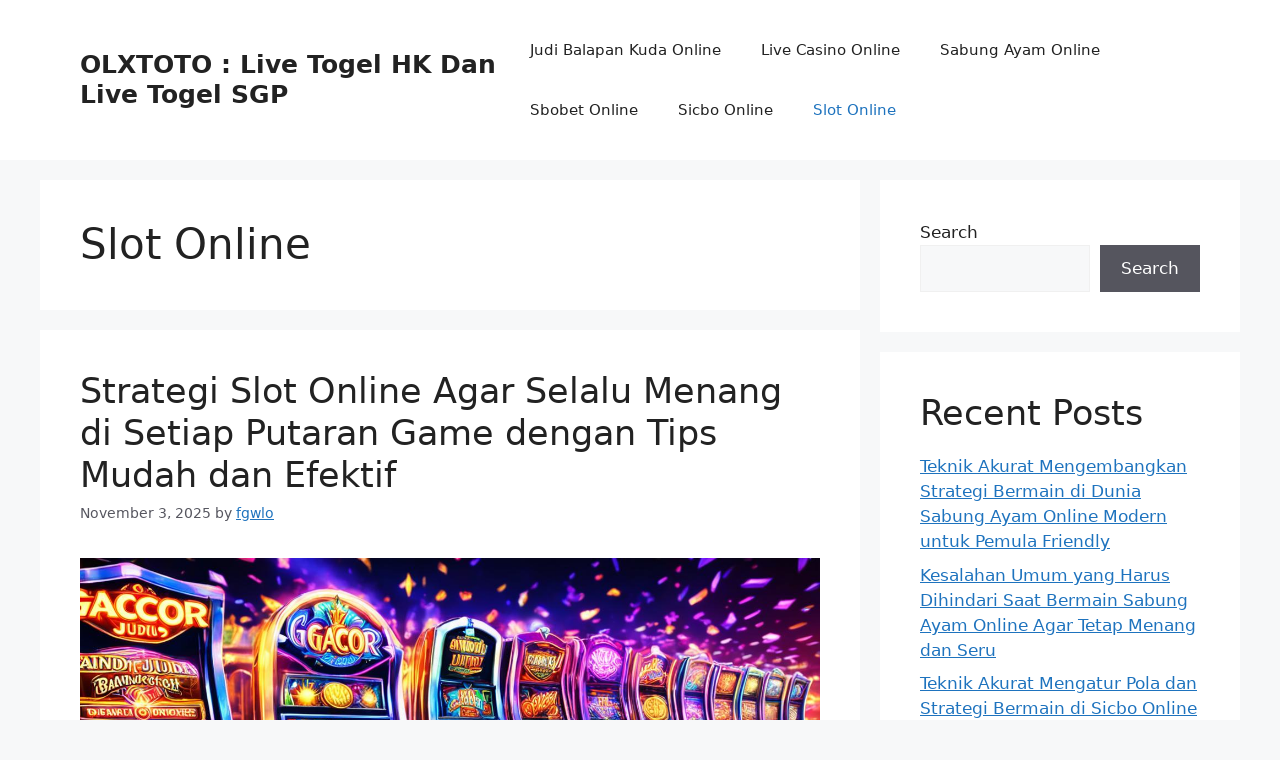

--- FILE ---
content_type: text/html; charset=UTF-8
request_url: https://lovetractions.com/category/slot-online/
body_size: 13630
content:
<!DOCTYPE html>
<html lang="en-US">
<head>
	<meta charset="UTF-8">
	<meta name='robots' content='index, follow, max-image-preview:large, max-snippet:-1, max-video-preview:-1' />
	<style>img:is([sizes="auto" i], [sizes^="auto," i]) { contain-intrinsic-size: 3000px 1500px }</style>
	<meta name="viewport" content="width=device-width, initial-scale=1">
	<!-- This site is optimized with the Yoast SEO plugin v26.3 - https://yoast.com/wordpress/plugins/seo/ -->
	<title>Slot Online Archives - OLXTOTO : Live Togel HK Dan Live Togel SGP</title>
	<link rel="canonical" href="https://lovetractions.com/category/slot-online/" />
	<link rel="next" href="https://lovetractions.com/category/slot-online/page/2/" />
	<meta property="og:locale" content="en_US" />
	<meta property="og:type" content="article" />
	<meta property="og:title" content="Slot Online Archives - OLXTOTO : Live Togel HK Dan Live Togel SGP" />
	<meta property="og:url" content="https://lovetractions.com/category/slot-online/" />
	<meta property="og:site_name" content="OLXTOTO : Live Togel HK Dan Live Togel SGP" />
	<meta name="twitter:card" content="summary_large_image" />
	<script type="application/ld+json" class="yoast-schema-graph">{"@context":"https://schema.org","@graph":[{"@type":"CollectionPage","@id":"https://lovetractions.com/category/slot-online/","url":"https://lovetractions.com/category/slot-online/","name":"Slot Online Archives - OLXTOTO : Live Togel HK Dan Live Togel SGP","isPartOf":{"@id":"https://lovetractions.com/#website"},"primaryImageOfPage":{"@id":"https://lovetractions.com/category/slot-online/#primaryimage"},"image":{"@id":"https://lovetractions.com/category/slot-online/#primaryimage"},"thumbnailUrl":"https://lovetractions.com/wp-content/uploads/2024/08/Bandar-Judi-Slot-Online-Gacor.jpg","breadcrumb":{"@id":"https://lovetractions.com/category/slot-online/#breadcrumb"},"inLanguage":"en-US"},{"@type":"ImageObject","inLanguage":"en-US","@id":"https://lovetractions.com/category/slot-online/#primaryimage","url":"https://lovetractions.com/wp-content/uploads/2024/08/Bandar-Judi-Slot-Online-Gacor.jpg","contentUrl":"https://lovetractions.com/wp-content/uploads/2024/08/Bandar-Judi-Slot-Online-Gacor.jpg","width":1344,"height":768,"caption":"Bandar Judi Slot Online Gacor"},{"@type":"BreadcrumbList","@id":"https://lovetractions.com/category/slot-online/#breadcrumb","itemListElement":[{"@type":"ListItem","position":1,"name":"Home","item":"https://lovetractions.com/"},{"@type":"ListItem","position":2,"name":"Slot Online"}]},{"@type":"WebSite","@id":"https://lovetractions.com/#website","url":"https://lovetractions.com/","name":"OLXTOTO : Live Togel HK Dan Live Togel SGP","description":"OLXTOTO : Live Togel HK Dan Live Togel SGP","potentialAction":[{"@type":"SearchAction","target":{"@type":"EntryPoint","urlTemplate":"https://lovetractions.com/?s={search_term_string}"},"query-input":{"@type":"PropertyValueSpecification","valueRequired":true,"valueName":"search_term_string"}}],"inLanguage":"en-US"}]}</script>
	<!-- / Yoast SEO plugin. -->


<link rel="alternate" type="application/rss+xml" title="OLXTOTO : Live Togel HK Dan Live Togel SGP &raquo; Feed" href="https://lovetractions.com/feed/" />
<link rel="alternate" type="application/rss+xml" title="OLXTOTO : Live Togel HK Dan Live Togel SGP &raquo; Comments Feed" href="https://lovetractions.com/comments/feed/" />
<link rel="alternate" type="application/rss+xml" title="OLXTOTO : Live Togel HK Dan Live Togel SGP &raquo; Slot Online Category Feed" href="https://lovetractions.com/category/slot-online/feed/" />
<script>
window._wpemojiSettings = {"baseUrl":"https:\/\/s.w.org\/images\/core\/emoji\/16.0.1\/72x72\/","ext":".png","svgUrl":"https:\/\/s.w.org\/images\/core\/emoji\/16.0.1\/svg\/","svgExt":".svg","source":{"concatemoji":"https:\/\/lovetractions.com\/wp-includes\/js\/wp-emoji-release.min.js?ver=6.8.3"}};
/*! This file is auto-generated */
!function(s,n){var o,i,e;function c(e){try{var t={supportTests:e,timestamp:(new Date).valueOf()};sessionStorage.setItem(o,JSON.stringify(t))}catch(e){}}function p(e,t,n){e.clearRect(0,0,e.canvas.width,e.canvas.height),e.fillText(t,0,0);var t=new Uint32Array(e.getImageData(0,0,e.canvas.width,e.canvas.height).data),a=(e.clearRect(0,0,e.canvas.width,e.canvas.height),e.fillText(n,0,0),new Uint32Array(e.getImageData(0,0,e.canvas.width,e.canvas.height).data));return t.every(function(e,t){return e===a[t]})}function u(e,t){e.clearRect(0,0,e.canvas.width,e.canvas.height),e.fillText(t,0,0);for(var n=e.getImageData(16,16,1,1),a=0;a<n.data.length;a++)if(0!==n.data[a])return!1;return!0}function f(e,t,n,a){switch(t){case"flag":return n(e,"\ud83c\udff3\ufe0f\u200d\u26a7\ufe0f","\ud83c\udff3\ufe0f\u200b\u26a7\ufe0f")?!1:!n(e,"\ud83c\udde8\ud83c\uddf6","\ud83c\udde8\u200b\ud83c\uddf6")&&!n(e,"\ud83c\udff4\udb40\udc67\udb40\udc62\udb40\udc65\udb40\udc6e\udb40\udc67\udb40\udc7f","\ud83c\udff4\u200b\udb40\udc67\u200b\udb40\udc62\u200b\udb40\udc65\u200b\udb40\udc6e\u200b\udb40\udc67\u200b\udb40\udc7f");case"emoji":return!a(e,"\ud83e\udedf")}return!1}function g(e,t,n,a){var r="undefined"!=typeof WorkerGlobalScope&&self instanceof WorkerGlobalScope?new OffscreenCanvas(300,150):s.createElement("canvas"),o=r.getContext("2d",{willReadFrequently:!0}),i=(o.textBaseline="top",o.font="600 32px Arial",{});return e.forEach(function(e){i[e]=t(o,e,n,a)}),i}function t(e){var t=s.createElement("script");t.src=e,t.defer=!0,s.head.appendChild(t)}"undefined"!=typeof Promise&&(o="wpEmojiSettingsSupports",i=["flag","emoji"],n.supports={everything:!0,everythingExceptFlag:!0},e=new Promise(function(e){s.addEventListener("DOMContentLoaded",e,{once:!0})}),new Promise(function(t){var n=function(){try{var e=JSON.parse(sessionStorage.getItem(o));if("object"==typeof e&&"number"==typeof e.timestamp&&(new Date).valueOf()<e.timestamp+604800&&"object"==typeof e.supportTests)return e.supportTests}catch(e){}return null}();if(!n){if("undefined"!=typeof Worker&&"undefined"!=typeof OffscreenCanvas&&"undefined"!=typeof URL&&URL.createObjectURL&&"undefined"!=typeof Blob)try{var e="postMessage("+g.toString()+"("+[JSON.stringify(i),f.toString(),p.toString(),u.toString()].join(",")+"));",a=new Blob([e],{type:"text/javascript"}),r=new Worker(URL.createObjectURL(a),{name:"wpTestEmojiSupports"});return void(r.onmessage=function(e){c(n=e.data),r.terminate(),t(n)})}catch(e){}c(n=g(i,f,p,u))}t(n)}).then(function(e){for(var t in e)n.supports[t]=e[t],n.supports.everything=n.supports.everything&&n.supports[t],"flag"!==t&&(n.supports.everythingExceptFlag=n.supports.everythingExceptFlag&&n.supports[t]);n.supports.everythingExceptFlag=n.supports.everythingExceptFlag&&!n.supports.flag,n.DOMReady=!1,n.readyCallback=function(){n.DOMReady=!0}}).then(function(){return e}).then(function(){var e;n.supports.everything||(n.readyCallback(),(e=n.source||{}).concatemoji?t(e.concatemoji):e.wpemoji&&e.twemoji&&(t(e.twemoji),t(e.wpemoji)))}))}((window,document),window._wpemojiSettings);
</script>

<style id='wp-emoji-styles-inline-css'>

	img.wp-smiley, img.emoji {
		display: inline !important;
		border: none !important;
		box-shadow: none !important;
		height: 1em !important;
		width: 1em !important;
		margin: 0 0.07em !important;
		vertical-align: -0.1em !important;
		background: none !important;
		padding: 0 !important;
	}
</style>
<link rel='stylesheet' id='wp-block-library-css' href='https://lovetractions.com/wp-includes/css/dist/block-library/style.min.css?ver=6.8.3' media='all' />
<style id='classic-theme-styles-inline-css'>
/*! This file is auto-generated */
.wp-block-button__link{color:#fff;background-color:#32373c;border-radius:9999px;box-shadow:none;text-decoration:none;padding:calc(.667em + 2px) calc(1.333em + 2px);font-size:1.125em}.wp-block-file__button{background:#32373c;color:#fff;text-decoration:none}
</style>
<style id='global-styles-inline-css'>
:root{--wp--preset--aspect-ratio--square: 1;--wp--preset--aspect-ratio--4-3: 4/3;--wp--preset--aspect-ratio--3-4: 3/4;--wp--preset--aspect-ratio--3-2: 3/2;--wp--preset--aspect-ratio--2-3: 2/3;--wp--preset--aspect-ratio--16-9: 16/9;--wp--preset--aspect-ratio--9-16: 9/16;--wp--preset--color--black: #000000;--wp--preset--color--cyan-bluish-gray: #abb8c3;--wp--preset--color--white: #ffffff;--wp--preset--color--pale-pink: #f78da7;--wp--preset--color--vivid-red: #cf2e2e;--wp--preset--color--luminous-vivid-orange: #ff6900;--wp--preset--color--luminous-vivid-amber: #fcb900;--wp--preset--color--light-green-cyan: #7bdcb5;--wp--preset--color--vivid-green-cyan: #00d084;--wp--preset--color--pale-cyan-blue: #8ed1fc;--wp--preset--color--vivid-cyan-blue: #0693e3;--wp--preset--color--vivid-purple: #9b51e0;--wp--preset--color--contrast: var(--contrast);--wp--preset--color--contrast-2: var(--contrast-2);--wp--preset--color--contrast-3: var(--contrast-3);--wp--preset--color--base: var(--base);--wp--preset--color--base-2: var(--base-2);--wp--preset--color--base-3: var(--base-3);--wp--preset--color--accent: var(--accent);--wp--preset--gradient--vivid-cyan-blue-to-vivid-purple: linear-gradient(135deg,rgba(6,147,227,1) 0%,rgb(155,81,224) 100%);--wp--preset--gradient--light-green-cyan-to-vivid-green-cyan: linear-gradient(135deg,rgb(122,220,180) 0%,rgb(0,208,130) 100%);--wp--preset--gradient--luminous-vivid-amber-to-luminous-vivid-orange: linear-gradient(135deg,rgba(252,185,0,1) 0%,rgba(255,105,0,1) 100%);--wp--preset--gradient--luminous-vivid-orange-to-vivid-red: linear-gradient(135deg,rgba(255,105,0,1) 0%,rgb(207,46,46) 100%);--wp--preset--gradient--very-light-gray-to-cyan-bluish-gray: linear-gradient(135deg,rgb(238,238,238) 0%,rgb(169,184,195) 100%);--wp--preset--gradient--cool-to-warm-spectrum: linear-gradient(135deg,rgb(74,234,220) 0%,rgb(151,120,209) 20%,rgb(207,42,186) 40%,rgb(238,44,130) 60%,rgb(251,105,98) 80%,rgb(254,248,76) 100%);--wp--preset--gradient--blush-light-purple: linear-gradient(135deg,rgb(255,206,236) 0%,rgb(152,150,240) 100%);--wp--preset--gradient--blush-bordeaux: linear-gradient(135deg,rgb(254,205,165) 0%,rgb(254,45,45) 50%,rgb(107,0,62) 100%);--wp--preset--gradient--luminous-dusk: linear-gradient(135deg,rgb(255,203,112) 0%,rgb(199,81,192) 50%,rgb(65,88,208) 100%);--wp--preset--gradient--pale-ocean: linear-gradient(135deg,rgb(255,245,203) 0%,rgb(182,227,212) 50%,rgb(51,167,181) 100%);--wp--preset--gradient--electric-grass: linear-gradient(135deg,rgb(202,248,128) 0%,rgb(113,206,126) 100%);--wp--preset--gradient--midnight: linear-gradient(135deg,rgb(2,3,129) 0%,rgb(40,116,252) 100%);--wp--preset--font-size--small: 13px;--wp--preset--font-size--medium: 20px;--wp--preset--font-size--large: 36px;--wp--preset--font-size--x-large: 42px;--wp--preset--spacing--20: 0.44rem;--wp--preset--spacing--30: 0.67rem;--wp--preset--spacing--40: 1rem;--wp--preset--spacing--50: 1.5rem;--wp--preset--spacing--60: 2.25rem;--wp--preset--spacing--70: 3.38rem;--wp--preset--spacing--80: 5.06rem;--wp--preset--shadow--natural: 6px 6px 9px rgba(0, 0, 0, 0.2);--wp--preset--shadow--deep: 12px 12px 50px rgba(0, 0, 0, 0.4);--wp--preset--shadow--sharp: 6px 6px 0px rgba(0, 0, 0, 0.2);--wp--preset--shadow--outlined: 6px 6px 0px -3px rgba(255, 255, 255, 1), 6px 6px rgba(0, 0, 0, 1);--wp--preset--shadow--crisp: 6px 6px 0px rgba(0, 0, 0, 1);}:where(.is-layout-flex){gap: 0.5em;}:where(.is-layout-grid){gap: 0.5em;}body .is-layout-flex{display: flex;}.is-layout-flex{flex-wrap: wrap;align-items: center;}.is-layout-flex > :is(*, div){margin: 0;}body .is-layout-grid{display: grid;}.is-layout-grid > :is(*, div){margin: 0;}:where(.wp-block-columns.is-layout-flex){gap: 2em;}:where(.wp-block-columns.is-layout-grid){gap: 2em;}:where(.wp-block-post-template.is-layout-flex){gap: 1.25em;}:where(.wp-block-post-template.is-layout-grid){gap: 1.25em;}.has-black-color{color: var(--wp--preset--color--black) !important;}.has-cyan-bluish-gray-color{color: var(--wp--preset--color--cyan-bluish-gray) !important;}.has-white-color{color: var(--wp--preset--color--white) !important;}.has-pale-pink-color{color: var(--wp--preset--color--pale-pink) !important;}.has-vivid-red-color{color: var(--wp--preset--color--vivid-red) !important;}.has-luminous-vivid-orange-color{color: var(--wp--preset--color--luminous-vivid-orange) !important;}.has-luminous-vivid-amber-color{color: var(--wp--preset--color--luminous-vivid-amber) !important;}.has-light-green-cyan-color{color: var(--wp--preset--color--light-green-cyan) !important;}.has-vivid-green-cyan-color{color: var(--wp--preset--color--vivid-green-cyan) !important;}.has-pale-cyan-blue-color{color: var(--wp--preset--color--pale-cyan-blue) !important;}.has-vivid-cyan-blue-color{color: var(--wp--preset--color--vivid-cyan-blue) !important;}.has-vivid-purple-color{color: var(--wp--preset--color--vivid-purple) !important;}.has-black-background-color{background-color: var(--wp--preset--color--black) !important;}.has-cyan-bluish-gray-background-color{background-color: var(--wp--preset--color--cyan-bluish-gray) !important;}.has-white-background-color{background-color: var(--wp--preset--color--white) !important;}.has-pale-pink-background-color{background-color: var(--wp--preset--color--pale-pink) !important;}.has-vivid-red-background-color{background-color: var(--wp--preset--color--vivid-red) !important;}.has-luminous-vivid-orange-background-color{background-color: var(--wp--preset--color--luminous-vivid-orange) !important;}.has-luminous-vivid-amber-background-color{background-color: var(--wp--preset--color--luminous-vivid-amber) !important;}.has-light-green-cyan-background-color{background-color: var(--wp--preset--color--light-green-cyan) !important;}.has-vivid-green-cyan-background-color{background-color: var(--wp--preset--color--vivid-green-cyan) !important;}.has-pale-cyan-blue-background-color{background-color: var(--wp--preset--color--pale-cyan-blue) !important;}.has-vivid-cyan-blue-background-color{background-color: var(--wp--preset--color--vivid-cyan-blue) !important;}.has-vivid-purple-background-color{background-color: var(--wp--preset--color--vivid-purple) !important;}.has-black-border-color{border-color: var(--wp--preset--color--black) !important;}.has-cyan-bluish-gray-border-color{border-color: var(--wp--preset--color--cyan-bluish-gray) !important;}.has-white-border-color{border-color: var(--wp--preset--color--white) !important;}.has-pale-pink-border-color{border-color: var(--wp--preset--color--pale-pink) !important;}.has-vivid-red-border-color{border-color: var(--wp--preset--color--vivid-red) !important;}.has-luminous-vivid-orange-border-color{border-color: var(--wp--preset--color--luminous-vivid-orange) !important;}.has-luminous-vivid-amber-border-color{border-color: var(--wp--preset--color--luminous-vivid-amber) !important;}.has-light-green-cyan-border-color{border-color: var(--wp--preset--color--light-green-cyan) !important;}.has-vivid-green-cyan-border-color{border-color: var(--wp--preset--color--vivid-green-cyan) !important;}.has-pale-cyan-blue-border-color{border-color: var(--wp--preset--color--pale-cyan-blue) !important;}.has-vivid-cyan-blue-border-color{border-color: var(--wp--preset--color--vivid-cyan-blue) !important;}.has-vivid-purple-border-color{border-color: var(--wp--preset--color--vivid-purple) !important;}.has-vivid-cyan-blue-to-vivid-purple-gradient-background{background: var(--wp--preset--gradient--vivid-cyan-blue-to-vivid-purple) !important;}.has-light-green-cyan-to-vivid-green-cyan-gradient-background{background: var(--wp--preset--gradient--light-green-cyan-to-vivid-green-cyan) !important;}.has-luminous-vivid-amber-to-luminous-vivid-orange-gradient-background{background: var(--wp--preset--gradient--luminous-vivid-amber-to-luminous-vivid-orange) !important;}.has-luminous-vivid-orange-to-vivid-red-gradient-background{background: var(--wp--preset--gradient--luminous-vivid-orange-to-vivid-red) !important;}.has-very-light-gray-to-cyan-bluish-gray-gradient-background{background: var(--wp--preset--gradient--very-light-gray-to-cyan-bluish-gray) !important;}.has-cool-to-warm-spectrum-gradient-background{background: var(--wp--preset--gradient--cool-to-warm-spectrum) !important;}.has-blush-light-purple-gradient-background{background: var(--wp--preset--gradient--blush-light-purple) !important;}.has-blush-bordeaux-gradient-background{background: var(--wp--preset--gradient--blush-bordeaux) !important;}.has-luminous-dusk-gradient-background{background: var(--wp--preset--gradient--luminous-dusk) !important;}.has-pale-ocean-gradient-background{background: var(--wp--preset--gradient--pale-ocean) !important;}.has-electric-grass-gradient-background{background: var(--wp--preset--gradient--electric-grass) !important;}.has-midnight-gradient-background{background: var(--wp--preset--gradient--midnight) !important;}.has-small-font-size{font-size: var(--wp--preset--font-size--small) !important;}.has-medium-font-size{font-size: var(--wp--preset--font-size--medium) !important;}.has-large-font-size{font-size: var(--wp--preset--font-size--large) !important;}.has-x-large-font-size{font-size: var(--wp--preset--font-size--x-large) !important;}
:where(.wp-block-post-template.is-layout-flex){gap: 1.25em;}:where(.wp-block-post-template.is-layout-grid){gap: 1.25em;}
:where(.wp-block-columns.is-layout-flex){gap: 2em;}:where(.wp-block-columns.is-layout-grid){gap: 2em;}
:root :where(.wp-block-pullquote){font-size: 1.5em;line-height: 1.6;}
</style>
<link rel='stylesheet' id='generate-style-css' href='https://lovetractions.com/wp-content/themes/generatepress/assets/css/main.min.css?ver=3.6.0' media='all' />
<style id='generate-style-inline-css'>
body{background-color:var(--base-2);color:var(--contrast);}a{color:var(--accent);}a{text-decoration:underline;}.entry-title a, .site-branding a, a.button, .wp-block-button__link, .main-navigation a{text-decoration:none;}a:hover, a:focus, a:active{color:var(--contrast);}.wp-block-group__inner-container{max-width:1200px;margin-left:auto;margin-right:auto;}:root{--contrast:#222222;--contrast-2:#575760;--contrast-3:#b2b2be;--base:#f0f0f0;--base-2:#f7f8f9;--base-3:#ffffff;--accent:#1e73be;}:root .has-contrast-color{color:var(--contrast);}:root .has-contrast-background-color{background-color:var(--contrast);}:root .has-contrast-2-color{color:var(--contrast-2);}:root .has-contrast-2-background-color{background-color:var(--contrast-2);}:root .has-contrast-3-color{color:var(--contrast-3);}:root .has-contrast-3-background-color{background-color:var(--contrast-3);}:root .has-base-color{color:var(--base);}:root .has-base-background-color{background-color:var(--base);}:root .has-base-2-color{color:var(--base-2);}:root .has-base-2-background-color{background-color:var(--base-2);}:root .has-base-3-color{color:var(--base-3);}:root .has-base-3-background-color{background-color:var(--base-3);}:root .has-accent-color{color:var(--accent);}:root .has-accent-background-color{background-color:var(--accent);}.top-bar{background-color:#636363;color:#ffffff;}.top-bar a{color:#ffffff;}.top-bar a:hover{color:#303030;}.site-header{background-color:var(--base-3);}.main-title a,.main-title a:hover{color:var(--contrast);}.site-description{color:var(--contrast-2);}.mobile-menu-control-wrapper .menu-toggle,.mobile-menu-control-wrapper .menu-toggle:hover,.mobile-menu-control-wrapper .menu-toggle:focus,.has-inline-mobile-toggle #site-navigation.toggled{background-color:rgba(0, 0, 0, 0.02);}.main-navigation,.main-navigation ul ul{background-color:var(--base-3);}.main-navigation .main-nav ul li a, .main-navigation .menu-toggle, .main-navigation .menu-bar-items{color:var(--contrast);}.main-navigation .main-nav ul li:not([class*="current-menu-"]):hover > a, .main-navigation .main-nav ul li:not([class*="current-menu-"]):focus > a, .main-navigation .main-nav ul li.sfHover:not([class*="current-menu-"]) > a, .main-navigation .menu-bar-item:hover > a, .main-navigation .menu-bar-item.sfHover > a{color:var(--accent);}button.menu-toggle:hover,button.menu-toggle:focus{color:var(--contrast);}.main-navigation .main-nav ul li[class*="current-menu-"] > a{color:var(--accent);}.navigation-search input[type="search"],.navigation-search input[type="search"]:active, .navigation-search input[type="search"]:focus, .main-navigation .main-nav ul li.search-item.active > a, .main-navigation .menu-bar-items .search-item.active > a{color:var(--accent);}.main-navigation ul ul{background-color:var(--base);}.separate-containers .inside-article, .separate-containers .comments-area, .separate-containers .page-header, .one-container .container, .separate-containers .paging-navigation, .inside-page-header{background-color:var(--base-3);}.entry-title a{color:var(--contrast);}.entry-title a:hover{color:var(--contrast-2);}.entry-meta{color:var(--contrast-2);}.sidebar .widget{background-color:var(--base-3);}.footer-widgets{background-color:var(--base-3);}.site-info{background-color:var(--base-3);}input[type="text"],input[type="email"],input[type="url"],input[type="password"],input[type="search"],input[type="tel"],input[type="number"],textarea,select{color:var(--contrast);background-color:var(--base-2);border-color:var(--base);}input[type="text"]:focus,input[type="email"]:focus,input[type="url"]:focus,input[type="password"]:focus,input[type="search"]:focus,input[type="tel"]:focus,input[type="number"]:focus,textarea:focus,select:focus{color:var(--contrast);background-color:var(--base-2);border-color:var(--contrast-3);}button,html input[type="button"],input[type="reset"],input[type="submit"],a.button,a.wp-block-button__link:not(.has-background){color:#ffffff;background-color:#55555e;}button:hover,html input[type="button"]:hover,input[type="reset"]:hover,input[type="submit"]:hover,a.button:hover,button:focus,html input[type="button"]:focus,input[type="reset"]:focus,input[type="submit"]:focus,a.button:focus,a.wp-block-button__link:not(.has-background):active,a.wp-block-button__link:not(.has-background):focus,a.wp-block-button__link:not(.has-background):hover{color:#ffffff;background-color:#3f4047;}a.generate-back-to-top{background-color:rgba( 0,0,0,0.4 );color:#ffffff;}a.generate-back-to-top:hover,a.generate-back-to-top:focus{background-color:rgba( 0,0,0,0.6 );color:#ffffff;}:root{--gp-search-modal-bg-color:var(--base-3);--gp-search-modal-text-color:var(--contrast);--gp-search-modal-overlay-bg-color:rgba(0,0,0,0.2);}@media (max-width:768px){.main-navigation .menu-bar-item:hover > a, .main-navigation .menu-bar-item.sfHover > a{background:none;color:var(--contrast);}}.nav-below-header .main-navigation .inside-navigation.grid-container, .nav-above-header .main-navigation .inside-navigation.grid-container{padding:0px 20px 0px 20px;}.site-main .wp-block-group__inner-container{padding:40px;}.separate-containers .paging-navigation{padding-top:20px;padding-bottom:20px;}.entry-content .alignwide, body:not(.no-sidebar) .entry-content .alignfull{margin-left:-40px;width:calc(100% + 80px);max-width:calc(100% + 80px);}.rtl .menu-item-has-children .dropdown-menu-toggle{padding-left:20px;}.rtl .main-navigation .main-nav ul li.menu-item-has-children > a{padding-right:20px;}@media (max-width:768px){.separate-containers .inside-article, .separate-containers .comments-area, .separate-containers .page-header, .separate-containers .paging-navigation, .one-container .site-content, .inside-page-header{padding:30px;}.site-main .wp-block-group__inner-container{padding:30px;}.inside-top-bar{padding-right:30px;padding-left:30px;}.inside-header{padding-right:30px;padding-left:30px;}.widget-area .widget{padding-top:30px;padding-right:30px;padding-bottom:30px;padding-left:30px;}.footer-widgets-container{padding-top:30px;padding-right:30px;padding-bottom:30px;padding-left:30px;}.inside-site-info{padding-right:30px;padding-left:30px;}.entry-content .alignwide, body:not(.no-sidebar) .entry-content .alignfull{margin-left:-30px;width:calc(100% + 60px);max-width:calc(100% + 60px);}.one-container .site-main .paging-navigation{margin-bottom:20px;}}/* End cached CSS */.is-right-sidebar{width:30%;}.is-left-sidebar{width:30%;}.site-content .content-area{width:70%;}@media (max-width:768px){.main-navigation .menu-toggle,.sidebar-nav-mobile:not(#sticky-placeholder){display:block;}.main-navigation ul,.gen-sidebar-nav,.main-navigation:not(.slideout-navigation):not(.toggled) .main-nav > ul,.has-inline-mobile-toggle #site-navigation .inside-navigation > *:not(.navigation-search):not(.main-nav){display:none;}.nav-align-right .inside-navigation,.nav-align-center .inside-navigation{justify-content:space-between;}.has-inline-mobile-toggle .mobile-menu-control-wrapper{display:flex;flex-wrap:wrap;}.has-inline-mobile-toggle .inside-header{flex-direction:row;text-align:left;flex-wrap:wrap;}.has-inline-mobile-toggle .header-widget,.has-inline-mobile-toggle #site-navigation{flex-basis:100%;}.nav-float-left .has-inline-mobile-toggle #site-navigation{order:10;}}
</style>
<link rel="https://api.w.org/" href="https://lovetractions.com/wp-json/" /><link rel="alternate" title="JSON" type="application/json" href="https://lovetractions.com/wp-json/wp/v2/categories/5" /><link rel="EditURI" type="application/rsd+xml" title="RSD" href="https://lovetractions.com/xmlrpc.php?rsd" />
<meta name="generator" content="WordPress 6.8.3" />
</head>

<body class="archive category category-slot-online category-5 wp-embed-responsive wp-theme-generatepress right-sidebar nav-float-right separate-containers header-aligned-left dropdown-hover" itemtype="https://schema.org/Blog" itemscope>
	<a class="screen-reader-text skip-link" href="#content" title="Skip to content">Skip to content</a>		<header class="site-header has-inline-mobile-toggle" id="masthead" aria-label="Site"  itemtype="https://schema.org/WPHeader" itemscope>
			<div class="inside-header grid-container">
				<div class="site-branding">
						<p class="main-title" itemprop="headline">
					<a href="https://lovetractions.com/" rel="home">OLXTOTO : Live Togel HK Dan Live Togel SGP</a>
				</p>
						
					</div>	<nav class="main-navigation mobile-menu-control-wrapper" id="mobile-menu-control-wrapper" aria-label="Mobile Toggle">
				<button data-nav="site-navigation" class="menu-toggle" aria-controls="primary-menu" aria-expanded="false">
			<span class="gp-icon icon-menu-bars"><svg viewBox="0 0 512 512" aria-hidden="true" xmlns="http://www.w3.org/2000/svg" width="1em" height="1em"><path d="M0 96c0-13.255 10.745-24 24-24h464c13.255 0 24 10.745 24 24s-10.745 24-24 24H24c-13.255 0-24-10.745-24-24zm0 160c0-13.255 10.745-24 24-24h464c13.255 0 24 10.745 24 24s-10.745 24-24 24H24c-13.255 0-24-10.745-24-24zm0 160c0-13.255 10.745-24 24-24h464c13.255 0 24 10.745 24 24s-10.745 24-24 24H24c-13.255 0-24-10.745-24-24z" /></svg><svg viewBox="0 0 512 512" aria-hidden="true" xmlns="http://www.w3.org/2000/svg" width="1em" height="1em"><path d="M71.029 71.029c9.373-9.372 24.569-9.372 33.942 0L256 222.059l151.029-151.03c9.373-9.372 24.569-9.372 33.942 0 9.372 9.373 9.372 24.569 0 33.942L289.941 256l151.03 151.029c9.372 9.373 9.372 24.569 0 33.942-9.373 9.372-24.569 9.372-33.942 0L256 289.941l-151.029 151.03c-9.373 9.372-24.569 9.372-33.942 0-9.372-9.373-9.372-24.569 0-33.942L222.059 256 71.029 104.971c-9.372-9.373-9.372-24.569 0-33.942z" /></svg></span><span class="screen-reader-text">Menu</span>		</button>
	</nav>
			<nav class="main-navigation sub-menu-right" id="site-navigation" aria-label="Primary"  itemtype="https://schema.org/SiteNavigationElement" itemscope>
			<div class="inside-navigation grid-container">
								<button class="menu-toggle" aria-controls="primary-menu" aria-expanded="false">
					<span class="gp-icon icon-menu-bars"><svg viewBox="0 0 512 512" aria-hidden="true" xmlns="http://www.w3.org/2000/svg" width="1em" height="1em"><path d="M0 96c0-13.255 10.745-24 24-24h464c13.255 0 24 10.745 24 24s-10.745 24-24 24H24c-13.255 0-24-10.745-24-24zm0 160c0-13.255 10.745-24 24-24h464c13.255 0 24 10.745 24 24s-10.745 24-24 24H24c-13.255 0-24-10.745-24-24zm0 160c0-13.255 10.745-24 24-24h464c13.255 0 24 10.745 24 24s-10.745 24-24 24H24c-13.255 0-24-10.745-24-24z" /></svg><svg viewBox="0 0 512 512" aria-hidden="true" xmlns="http://www.w3.org/2000/svg" width="1em" height="1em"><path d="M71.029 71.029c9.373-9.372 24.569-9.372 33.942 0L256 222.059l151.029-151.03c9.373-9.372 24.569-9.372 33.942 0 9.372 9.373 9.372 24.569 0 33.942L289.941 256l151.03 151.029c9.372 9.373 9.372 24.569 0 33.942-9.373 9.372-24.569 9.372-33.942 0L256 289.941l-151.029 151.03c-9.373 9.372-24.569 9.372-33.942 0-9.372-9.373-9.372-24.569 0-33.942L222.059 256 71.029 104.971c-9.372-9.373-9.372-24.569 0-33.942z" /></svg></span><span class="mobile-menu">Menu</span>				</button>
				<div id="primary-menu" class="main-nav"><ul id="menu-home" class=" menu sf-menu"><li id="menu-item-2556" class="menu-item menu-item-type-taxonomy menu-item-object-category menu-item-2556"><a href="https://lovetractions.com/category/judi-balapan-kuda-online/">Judi Balapan Kuda Online</a></li>
<li id="menu-item-2557" class="menu-item menu-item-type-taxonomy menu-item-object-category menu-item-2557"><a href="https://lovetractions.com/category/live-casino-online/">Live Casino Online</a></li>
<li id="menu-item-2558" class="menu-item menu-item-type-taxonomy menu-item-object-category menu-item-2558"><a href="https://lovetractions.com/category/sabung-ayam-online/">Sabung Ayam Online</a></li>
<li id="menu-item-2559" class="menu-item menu-item-type-taxonomy menu-item-object-category menu-item-2559"><a href="https://lovetractions.com/category/sbobet-online/">Sbobet Online</a></li>
<li id="menu-item-2560" class="menu-item menu-item-type-taxonomy menu-item-object-category menu-item-2560"><a href="https://lovetractions.com/category/sicbo-online/">Sicbo Online</a></li>
<li id="menu-item-2561" class="menu-item menu-item-type-taxonomy menu-item-object-category current-menu-item menu-item-2561"><a href="https://lovetractions.com/category/slot-online/" aria-current="page">Slot Online</a></li>
</ul></div>			</div>
		</nav>
					</div>
		</header>
		
	<div class="site grid-container container hfeed" id="page">
				<div class="site-content" id="content">
			
	<div class="content-area" id="primary">
		<main class="site-main" id="main">
					<header class="page-header" aria-label="Page">
			
			<h1 class="page-title">
				Slot Online			</h1>

					</header>
		<article id="post-4776" class="post-4776 post type-post status-publish format-standard has-post-thumbnail hentry category-slot-online tag-bonus-slot-terbesar tag-daftar-slot-resmi tag-jackpot-slot-online tag-main-slot-gampang-menang tag-provider-slot-terpopuler tag-situs-slot-terbaik tag-slot-gacor-hari-ini tag-slot-online-indonesia tag-slot-rtp-tinggi" itemtype="https://schema.org/CreativeWork" itemscope>
	<div class="inside-article">
					<header class="entry-header">
				<h2 class="entry-title" itemprop="headline"><a href="https://lovetractions.com/strategi-slot-online-agar-selalu-menang-di-setiap-putaran-game/" rel="bookmark">Strategi Slot Online Agar Selalu Menang di Setiap Putaran Game dengan Tips Mudah dan Efektif</a></h2>		<div class="entry-meta">
			<span class="posted-on"><time class="entry-date published" datetime="2025-11-03T08:00:13+07:00" itemprop="datePublished">November 3, 2025</time></span> <span class="byline">by <span class="author vcard" itemprop="author" itemtype="https://schema.org/Person" itemscope><a class="url fn n" href="https://lovetractions.com/author/fgwlo/" title="View all posts by fgwlo" rel="author" itemprop="url"><span class="author-name" itemprop="name">fgwlo</span></a></span></span> 		</div>
					</header>
			<div class="post-image">
						
						<a href="https://lovetractions.com/strategi-slot-online-agar-selalu-menang-di-setiap-putaran-game/">
							<img width="1344" height="768" src="https://lovetractions.com/wp-content/uploads/2024/08/Bandar-Judi-Slot-Online-Gacor.jpg" class="attachment-full size-full wp-post-image" alt="Bandar Judi Slot Online Gacor" itemprop="image" decoding="async" fetchpriority="high" srcset="https://lovetractions.com/wp-content/uploads/2024/08/Bandar-Judi-Slot-Online-Gacor.jpg 1344w, https://lovetractions.com/wp-content/uploads/2024/08/Bandar-Judi-Slot-Online-Gacor-300x171.jpg 300w, https://lovetractions.com/wp-content/uploads/2024/08/Bandar-Judi-Slot-Online-Gacor-1024x585.jpg 1024w, https://lovetractions.com/wp-content/uploads/2024/08/Bandar-Judi-Slot-Online-Gacor-768x439.jpg 768w" sizes="(max-width: 1344px) 100vw, 1344px" />
						</a>
					</div>
			<div class="entry-summary" itemprop="text">
				<p>Banyak orang ingin tahu bagaimana cara menang terus saat bermain slot online. Meskipun game slot bergantung pada keberuntungan, strategi yang tepat bisa meningkatkan peluang menang di setiap putaran. Pemain yang tahu cara mengelola uang dan memilih mesin yang tepat biasanya punya kesempatan lebih besar untuk mendapatkan hasil positif. Dengan mengetahui beberapa trik sederhana, seseorang bisa &#8230; <a title="Strategi Slot Online Agar Selalu Menang di Setiap Putaran Game dengan Tips Mudah dan Efektif" class="read-more" href="https://lovetractions.com/strategi-slot-online-agar-selalu-menang-di-setiap-putaran-game/" aria-label="Read more about Strategi Slot Online Agar Selalu Menang di Setiap Putaran Game dengan Tips Mudah dan Efektif">Read more</a></p>
			</div>

				<footer class="entry-meta" aria-label="Entry meta">
			<span class="cat-links"><span class="gp-icon icon-categories"><svg viewBox="0 0 512 512" aria-hidden="true" xmlns="http://www.w3.org/2000/svg" width="1em" height="1em"><path d="M0 112c0-26.51 21.49-48 48-48h110.014a48 48 0 0143.592 27.907l12.349 26.791A16 16 0 00228.486 128H464c26.51 0 48 21.49 48 48v224c0 26.51-21.49 48-48 48H48c-26.51 0-48-21.49-48-48V112z" /></svg></span><span class="screen-reader-text">Categories </span><a href="https://lovetractions.com/category/slot-online/" rel="category tag">Slot Online</a></span> <span class="tags-links"><span class="gp-icon icon-tags"><svg viewBox="0 0 512 512" aria-hidden="true" xmlns="http://www.w3.org/2000/svg" width="1em" height="1em"><path d="M20 39.5c-8.836 0-16 7.163-16 16v176c0 4.243 1.686 8.313 4.687 11.314l224 224c6.248 6.248 16.378 6.248 22.626 0l176-176c6.244-6.244 6.25-16.364.013-22.615l-223.5-224A15.999 15.999 0 00196.5 39.5H20zm56 96c0-13.255 10.745-24 24-24s24 10.745 24 24-10.745 24-24 24-24-10.745-24-24z"/><path d="M259.515 43.015c4.686-4.687 12.284-4.687 16.97 0l228 228c4.686 4.686 4.686 12.284 0 16.97l-180 180c-4.686 4.687-12.284 4.687-16.97 0-4.686-4.686-4.686-12.284 0-16.97L479.029 279.5 259.515 59.985c-4.686-4.686-4.686-12.284 0-16.97z" /></svg></span><span class="screen-reader-text">Tags </span><a href="https://lovetractions.com/tag/bonus-slot-terbesar/" rel="tag">Bonus Slot Terbesar</a>, <a href="https://lovetractions.com/tag/daftar-slot-resmi/" rel="tag">Daftar Slot Resmi</a>, <a href="https://lovetractions.com/tag/jackpot-slot-online/" rel="tag">Jackpot Slot Online</a>, <a href="https://lovetractions.com/tag/main-slot-gampang-menang/" rel="tag">Main Slot Gampang Menang</a>, <a href="https://lovetractions.com/tag/provider-slot-terpopuler/" rel="tag">Provider Slot Terpopuler</a>, <a href="https://lovetractions.com/tag/situs-slot-terbaik/" rel="tag">Situs Slot Terbaik</a>, <a href="https://lovetractions.com/tag/slot-gacor-hari-ini/" rel="tag">Slot Gacor Hari Ini</a>, <a href="https://lovetractions.com/tag/slot-online-indonesia/" rel="tag">Slot Online Indonesia</a>, <a href="https://lovetractions.com/tag/slot-rtp-tinggi/" rel="tag">Slot RTP Tinggi</a></span> <span class="comments-link"><span class="gp-icon icon-comments"><svg viewBox="0 0 512 512" aria-hidden="true" xmlns="http://www.w3.org/2000/svg" width="1em" height="1em"><path d="M132.838 329.973a435.298 435.298 0 0016.769-9.004c13.363-7.574 26.587-16.142 37.419-25.507 7.544.597 15.27.925 23.098.925 54.905 0 105.634-15.311 143.285-41.28 23.728-16.365 43.115-37.692 54.155-62.645 54.739 22.205 91.498 63.272 91.498 110.286 0 42.186-29.558 79.498-75.09 102.828 23.46 49.216 75.09 101.709 75.09 101.709s-115.837-38.35-154.424-78.46c-9.956 1.12-20.297 1.758-30.793 1.758-88.727 0-162.927-43.071-181.007-100.61z"/><path d="M383.371 132.502c0 70.603-82.961 127.787-185.216 127.787-10.496 0-20.837-.639-30.793-1.757-38.587 40.093-154.424 78.429-154.424 78.429s51.63-52.472 75.09-101.67c-45.532-23.321-75.09-60.619-75.09-102.79C12.938 61.9 95.9 4.716 198.155 4.716 300.41 4.715 383.37 61.9 383.37 132.502z" /></svg></span><a href="https://lovetractions.com/strategi-slot-online-agar-selalu-menang-di-setiap-putaran-game/#respond">Leave a comment</a></span> 		</footer>
			</div>
</article>
<article id="post-4777" class="post-4777 post type-post status-publish format-standard has-post-thumbnail hentry category-slot-online tag-bonus-slot-terbesar tag-daftar-slot-resmi tag-jackpot-slot-online tag-main-slot-gampang-menang tag-provider-slot-terpopuler tag-situs-slot-terbaik tag-slot-gacor-hari-ini tag-slot-online-indonesia tag-slot-rtp-tinggi" itemtype="https://schema.org/CreativeWork" itemscope>
	<div class="inside-article">
					<header class="entry-header">
				<h2 class="entry-title" itemprop="headline"><a href="https://lovetractions.com/panduan-lengkap-slot-online-untuk-pemula-di-dunia-permainan-digital/" rel="bookmark">Panduan Lengkap Slot Online untuk Pemula di Dunia Permainan Digital: Tips Mudah dan Seru Memulai</a></h2>		<div class="entry-meta">
			<span class="posted-on"><time class="entry-date published" datetime="2025-11-02T08:00:43+07:00" itemprop="datePublished">November 2, 2025</time></span> <span class="byline">by <span class="author vcard" itemprop="author" itemtype="https://schema.org/Person" itemscope><a class="url fn n" href="https://lovetractions.com/author/fgwlo/" title="View all posts by fgwlo" rel="author" itemprop="url"><span class="author-name" itemprop="name">fgwlo</span></a></span></span> 		</div>
					</header>
			<div class="post-image">
						
						<a href="https://lovetractions.com/panduan-lengkap-slot-online-untuk-pemula-di-dunia-permainan-digital/">
							<img width="1344" height="768" src="https://lovetractions.com/wp-content/uploads/2024/08/daftar-situs-judi-slot-online-terpercaya.jpg" class="attachment-full size-full wp-post-image" alt="daftar situs judi slot online terpercaya" itemprop="image" decoding="async" srcset="https://lovetractions.com/wp-content/uploads/2024/08/daftar-situs-judi-slot-online-terpercaya.jpg 1344w, https://lovetractions.com/wp-content/uploads/2024/08/daftar-situs-judi-slot-online-terpercaya-300x171.jpg 300w, https://lovetractions.com/wp-content/uploads/2024/08/daftar-situs-judi-slot-online-terpercaya-1024x585.jpg 1024w, https://lovetractions.com/wp-content/uploads/2024/08/daftar-situs-judi-slot-online-terpercaya-768x439.jpg 768w" sizes="(max-width: 1344px) 100vw, 1344px" />
						</a>
					</div>
			<div class="entry-summary" itemprop="text">
				<p>Banyak orang baru yang tertarik mencoba slot online, tapi bingung harus mulai dari mana. Panduan ini akan membantu pemula memahami dasar-dasar permainan slot online dengan cara yang mudah dan jelas. Dengan menguasai langkah-langkah sederhana, mereka bisa menikmati permainan tanpa rasa takut atau bingung. Slot online kini menjadi salah satu jenis permainan digital yang populer karena &#8230; <a title="Panduan Lengkap Slot Online untuk Pemula di Dunia Permainan Digital: Tips Mudah dan Seru Memulai" class="read-more" href="https://lovetractions.com/panduan-lengkap-slot-online-untuk-pemula-di-dunia-permainan-digital/" aria-label="Read more about Panduan Lengkap Slot Online untuk Pemula di Dunia Permainan Digital: Tips Mudah dan Seru Memulai">Read more</a></p>
			</div>

				<footer class="entry-meta" aria-label="Entry meta">
			<span class="cat-links"><span class="gp-icon icon-categories"><svg viewBox="0 0 512 512" aria-hidden="true" xmlns="http://www.w3.org/2000/svg" width="1em" height="1em"><path d="M0 112c0-26.51 21.49-48 48-48h110.014a48 48 0 0143.592 27.907l12.349 26.791A16 16 0 00228.486 128H464c26.51 0 48 21.49 48 48v224c0 26.51-21.49 48-48 48H48c-26.51 0-48-21.49-48-48V112z" /></svg></span><span class="screen-reader-text">Categories </span><a href="https://lovetractions.com/category/slot-online/" rel="category tag">Slot Online</a></span> <span class="tags-links"><span class="gp-icon icon-tags"><svg viewBox="0 0 512 512" aria-hidden="true" xmlns="http://www.w3.org/2000/svg" width="1em" height="1em"><path d="M20 39.5c-8.836 0-16 7.163-16 16v176c0 4.243 1.686 8.313 4.687 11.314l224 224c6.248 6.248 16.378 6.248 22.626 0l176-176c6.244-6.244 6.25-16.364.013-22.615l-223.5-224A15.999 15.999 0 00196.5 39.5H20zm56 96c0-13.255 10.745-24 24-24s24 10.745 24 24-10.745 24-24 24-24-10.745-24-24z"/><path d="M259.515 43.015c4.686-4.687 12.284-4.687 16.97 0l228 228c4.686 4.686 4.686 12.284 0 16.97l-180 180c-4.686 4.687-12.284 4.687-16.97 0-4.686-4.686-4.686-12.284 0-16.97L479.029 279.5 259.515 59.985c-4.686-4.686-4.686-12.284 0-16.97z" /></svg></span><span class="screen-reader-text">Tags </span><a href="https://lovetractions.com/tag/bonus-slot-terbesar/" rel="tag">Bonus Slot Terbesar</a>, <a href="https://lovetractions.com/tag/daftar-slot-resmi/" rel="tag">Daftar Slot Resmi</a>, <a href="https://lovetractions.com/tag/jackpot-slot-online/" rel="tag">Jackpot Slot Online</a>, <a href="https://lovetractions.com/tag/main-slot-gampang-menang/" rel="tag">Main Slot Gampang Menang</a>, <a href="https://lovetractions.com/tag/provider-slot-terpopuler/" rel="tag">Provider Slot Terpopuler</a>, <a href="https://lovetractions.com/tag/situs-slot-terbaik/" rel="tag">Situs Slot Terbaik</a>, <a href="https://lovetractions.com/tag/slot-gacor-hari-ini/" rel="tag">Slot Gacor Hari Ini</a>, <a href="https://lovetractions.com/tag/slot-online-indonesia/" rel="tag">Slot Online Indonesia</a>, <a href="https://lovetractions.com/tag/slot-rtp-tinggi/" rel="tag">Slot RTP Tinggi</a></span> <span class="comments-link"><span class="gp-icon icon-comments"><svg viewBox="0 0 512 512" aria-hidden="true" xmlns="http://www.w3.org/2000/svg" width="1em" height="1em"><path d="M132.838 329.973a435.298 435.298 0 0016.769-9.004c13.363-7.574 26.587-16.142 37.419-25.507 7.544.597 15.27.925 23.098.925 54.905 0 105.634-15.311 143.285-41.28 23.728-16.365 43.115-37.692 54.155-62.645 54.739 22.205 91.498 63.272 91.498 110.286 0 42.186-29.558 79.498-75.09 102.828 23.46 49.216 75.09 101.709 75.09 101.709s-115.837-38.35-154.424-78.46c-9.956 1.12-20.297 1.758-30.793 1.758-88.727 0-162.927-43.071-181.007-100.61z"/><path d="M383.371 132.502c0 70.603-82.961 127.787-185.216 127.787-10.496 0-20.837-.639-30.793-1.757-38.587 40.093-154.424 78.429-154.424 78.429s51.63-52.472 75.09-101.67c-45.532-23.321-75.09-60.619-75.09-102.79C12.938 61.9 95.9 4.716 198.155 4.716 300.41 4.715 383.37 61.9 383.37 132.502z" /></svg></span><a href="https://lovetractions.com/panduan-lengkap-slot-online-untuk-pemula-di-dunia-permainan-digital/#respond">Leave a comment</a></span> 		</footer>
			</div>
</article>
<article id="post-4778" class="post-4778 post type-post status-publish format-standard has-post-thumbnail hentry category-slot-online tag-bonus-slot-terbesar tag-daftar-slot-resmi tag-jackpot-slot-online tag-main-slot-gampang-menang tag-provider-slot-terpopuler tag-situs-slot-terbaik tag-slot-gacor-hari-ini tag-slot-online-indonesia tag-slot-rtp-tinggi" itemtype="https://schema.org/CreativeWork" itemscope>
	<div class="inside-article">
					<header class="entry-header">
				<h2 class="entry-title" itemprop="headline"><a href="https://lovetractions.com/slot-online-panduan-bermain-seru-dengan-strategi-gacor-terbaru/" rel="bookmark">Slot Online: Panduan Bermain Seru dengan Strategi Gacor Terbaru untuk Pemula</a></h2>		<div class="entry-meta">
			<span class="posted-on"><time class="entry-date published" datetime="2025-11-01T08:00:45+07:00" itemprop="datePublished">November 1, 2025</time></span> <span class="byline">by <span class="author vcard" itemprop="author" itemtype="https://schema.org/Person" itemscope><a class="url fn n" href="https://lovetractions.com/author/fgwlo/" title="View all posts by fgwlo" rel="author" itemprop="url"><span class="author-name" itemprop="name">fgwlo</span></a></span></span> 		</div>
					</header>
			<div class="post-image">
						
						<a href="https://lovetractions.com/slot-online-panduan-bermain-seru-dengan-strategi-gacor-terbaru/">
							<img width="1344" height="768" src="https://lovetractions.com/wp-content/uploads/2024/09/judi-slot-online-terpopuler.jpg" class="attachment-full size-full wp-post-image" alt="judi slot online terpopuler" itemprop="image" decoding="async" srcset="https://lovetractions.com/wp-content/uploads/2024/09/judi-slot-online-terpopuler.jpg 1344w, https://lovetractions.com/wp-content/uploads/2024/09/judi-slot-online-terpopuler-300x171.jpg 300w, https://lovetractions.com/wp-content/uploads/2024/09/judi-slot-online-terpopuler-1024x585.jpg 1024w, https://lovetractions.com/wp-content/uploads/2024/09/judi-slot-online-terpopuler-768x439.jpg 768w" sizes="(max-width: 1344px) 100vw, 1344px" />
						</a>
					</div>
			<div class="entry-summary" itemprop="text">
				<p>Slot online menjadi salah satu permainan favorit banyak orang karena cara bermainnya yang mudah dan seru. Banyak yang ingin tahu bagaimana cara menang lebih sering dengan strategi terbaru yang disebut strategi gacor. Strategi ini membantu pemain meningkatkan peluang menang dengan memilih waktu dan teknik bermain yang tepat. Banyak pemain baru sering bingung mulai dari mana, &#8230; <a title="Slot Online: Panduan Bermain Seru dengan Strategi Gacor Terbaru untuk Pemula" class="read-more" href="https://lovetractions.com/slot-online-panduan-bermain-seru-dengan-strategi-gacor-terbaru/" aria-label="Read more about Slot Online: Panduan Bermain Seru dengan Strategi Gacor Terbaru untuk Pemula">Read more</a></p>
			</div>

				<footer class="entry-meta" aria-label="Entry meta">
			<span class="cat-links"><span class="gp-icon icon-categories"><svg viewBox="0 0 512 512" aria-hidden="true" xmlns="http://www.w3.org/2000/svg" width="1em" height="1em"><path d="M0 112c0-26.51 21.49-48 48-48h110.014a48 48 0 0143.592 27.907l12.349 26.791A16 16 0 00228.486 128H464c26.51 0 48 21.49 48 48v224c0 26.51-21.49 48-48 48H48c-26.51 0-48-21.49-48-48V112z" /></svg></span><span class="screen-reader-text">Categories </span><a href="https://lovetractions.com/category/slot-online/" rel="category tag">Slot Online</a></span> <span class="tags-links"><span class="gp-icon icon-tags"><svg viewBox="0 0 512 512" aria-hidden="true" xmlns="http://www.w3.org/2000/svg" width="1em" height="1em"><path d="M20 39.5c-8.836 0-16 7.163-16 16v176c0 4.243 1.686 8.313 4.687 11.314l224 224c6.248 6.248 16.378 6.248 22.626 0l176-176c6.244-6.244 6.25-16.364.013-22.615l-223.5-224A15.999 15.999 0 00196.5 39.5H20zm56 96c0-13.255 10.745-24 24-24s24 10.745 24 24-10.745 24-24 24-24-10.745-24-24z"/><path d="M259.515 43.015c4.686-4.687 12.284-4.687 16.97 0l228 228c4.686 4.686 4.686 12.284 0 16.97l-180 180c-4.686 4.687-12.284 4.687-16.97 0-4.686-4.686-4.686-12.284 0-16.97L479.029 279.5 259.515 59.985c-4.686-4.686-4.686-12.284 0-16.97z" /></svg></span><span class="screen-reader-text">Tags </span><a href="https://lovetractions.com/tag/bonus-slot-terbesar/" rel="tag">Bonus Slot Terbesar</a>, <a href="https://lovetractions.com/tag/daftar-slot-resmi/" rel="tag">Daftar Slot Resmi</a>, <a href="https://lovetractions.com/tag/jackpot-slot-online/" rel="tag">Jackpot Slot Online</a>, <a href="https://lovetractions.com/tag/main-slot-gampang-menang/" rel="tag">Main Slot Gampang Menang</a>, <a href="https://lovetractions.com/tag/provider-slot-terpopuler/" rel="tag">Provider Slot Terpopuler</a>, <a href="https://lovetractions.com/tag/situs-slot-terbaik/" rel="tag">Situs Slot Terbaik</a>, <a href="https://lovetractions.com/tag/slot-gacor-hari-ini/" rel="tag">Slot Gacor Hari Ini</a>, <a href="https://lovetractions.com/tag/slot-online-indonesia/" rel="tag">Slot Online Indonesia</a>, <a href="https://lovetractions.com/tag/slot-rtp-tinggi/" rel="tag">Slot RTP Tinggi</a></span> <span class="comments-link"><span class="gp-icon icon-comments"><svg viewBox="0 0 512 512" aria-hidden="true" xmlns="http://www.w3.org/2000/svg" width="1em" height="1em"><path d="M132.838 329.973a435.298 435.298 0 0016.769-9.004c13.363-7.574 26.587-16.142 37.419-25.507 7.544.597 15.27.925 23.098.925 54.905 0 105.634-15.311 143.285-41.28 23.728-16.365 43.115-37.692 54.155-62.645 54.739 22.205 91.498 63.272 91.498 110.286 0 42.186-29.558 79.498-75.09 102.828 23.46 49.216 75.09 101.709 75.09 101.709s-115.837-38.35-154.424-78.46c-9.956 1.12-20.297 1.758-30.793 1.758-88.727 0-162.927-43.071-181.007-100.61z"/><path d="M383.371 132.502c0 70.603-82.961 127.787-185.216 127.787-10.496 0-20.837-.639-30.793-1.757-38.587 40.093-154.424 78.429-154.424 78.429s51.63-52.472 75.09-101.67c-45.532-23.321-75.09-60.619-75.09-102.79C12.938 61.9 95.9 4.716 198.155 4.716 300.41 4.715 383.37 61.9 383.37 132.502z" /></svg></span><a href="https://lovetractions.com/slot-online-panduan-bermain-seru-dengan-strategi-gacor-terbaru/#respond">Leave a comment</a></span> 		</footer>
			</div>
</article>
<article id="post-4779" class="post-4779 post type-post status-publish format-standard has-post-thumbnail hentry category-slot-online tag-bonus-slot-terbesar tag-daftar-slot-resmi tag-jackpot-slot-online tag-main-slot-gampang-menang tag-provider-slot-terpopuler tag-situs-slot-terbaik tag-slot-gacor-hari-ini tag-slot-online-indonesia tag-slot-rtp-tinggi" itemtype="https://schema.org/CreativeWork" itemscope>
	<div class="inside-article">
					<header class="entry-header">
				<h2 class="entry-title" itemprop="headline"><a href="https://lovetractions.com/sensasi-bermain-slot-online-dengan-fitur-bonus-dan-free-spin-menarik/" rel="bookmark">Sensasi Bermain Slot Online Dengan Fitur Bonus dan Free Spin Menarik untuk Menambah Keseruan Judi Anda</a></h2>		<div class="entry-meta">
			<span class="posted-on"><time class="entry-date published" datetime="2025-10-31T08:00:10+07:00" itemprop="datePublished">October 31, 2025</time></span> <span class="byline">by <span class="author vcard" itemprop="author" itemtype="https://schema.org/Person" itemscope><a class="url fn n" href="https://lovetractions.com/author/fgwlo/" title="View all posts by fgwlo" rel="author" itemprop="url"><span class="author-name" itemprop="name">fgwlo</span></a></span></span> 		</div>
					</header>
			<div class="post-image">
						
						<a href="https://lovetractions.com/sensasi-bermain-slot-online-dengan-fitur-bonus-dan-free-spin-menarik/">
							<img width="1344" height="768" src="https://lovetractions.com/wp-content/uploads/2024/09/situs-judi-slot-online-terpercaya.jpg" class="attachment-full size-full wp-post-image" alt="situs judi slot online terpercaya" itemprop="image" decoding="async" loading="lazy" srcset="https://lovetractions.com/wp-content/uploads/2024/09/situs-judi-slot-online-terpercaya.jpg 1344w, https://lovetractions.com/wp-content/uploads/2024/09/situs-judi-slot-online-terpercaya-300x171.jpg 300w, https://lovetractions.com/wp-content/uploads/2024/09/situs-judi-slot-online-terpercaya-1024x585.jpg 1024w, https://lovetractions.com/wp-content/uploads/2024/09/situs-judi-slot-online-terpercaya-768x439.jpg 768w" sizes="auto, (max-width: 1344px) 100vw, 1344px" />
						</a>
					</div>
			<div class="entry-summary" itemprop="text">
				<p>Bermain slot online menjadi lebih seru dengan hadirnya fitur bonus dan free spin yang menarik. Fitur-fitur ini memberikan kesempatan lebih besar untuk menang tanpa harus mengeluarkan banyak modal. Banyak pemain merasa lebih tertarik karena sensasi tambahan yang ditawarkan saat bermain. Bonus dan free spin bukan hanya soal hadiah, tapi juga membuat permainan jadi lebih hidup &#8230; <a title="Sensasi Bermain Slot Online Dengan Fitur Bonus dan Free Spin Menarik untuk Menambah Keseruan Judi Anda" class="read-more" href="https://lovetractions.com/sensasi-bermain-slot-online-dengan-fitur-bonus-dan-free-spin-menarik/" aria-label="Read more about Sensasi Bermain Slot Online Dengan Fitur Bonus dan Free Spin Menarik untuk Menambah Keseruan Judi Anda">Read more</a></p>
			</div>

				<footer class="entry-meta" aria-label="Entry meta">
			<span class="cat-links"><span class="gp-icon icon-categories"><svg viewBox="0 0 512 512" aria-hidden="true" xmlns="http://www.w3.org/2000/svg" width="1em" height="1em"><path d="M0 112c0-26.51 21.49-48 48-48h110.014a48 48 0 0143.592 27.907l12.349 26.791A16 16 0 00228.486 128H464c26.51 0 48 21.49 48 48v224c0 26.51-21.49 48-48 48H48c-26.51 0-48-21.49-48-48V112z" /></svg></span><span class="screen-reader-text">Categories </span><a href="https://lovetractions.com/category/slot-online/" rel="category tag">Slot Online</a></span> <span class="tags-links"><span class="gp-icon icon-tags"><svg viewBox="0 0 512 512" aria-hidden="true" xmlns="http://www.w3.org/2000/svg" width="1em" height="1em"><path d="M20 39.5c-8.836 0-16 7.163-16 16v176c0 4.243 1.686 8.313 4.687 11.314l224 224c6.248 6.248 16.378 6.248 22.626 0l176-176c6.244-6.244 6.25-16.364.013-22.615l-223.5-224A15.999 15.999 0 00196.5 39.5H20zm56 96c0-13.255 10.745-24 24-24s24 10.745 24 24-10.745 24-24 24-24-10.745-24-24z"/><path d="M259.515 43.015c4.686-4.687 12.284-4.687 16.97 0l228 228c4.686 4.686 4.686 12.284 0 16.97l-180 180c-4.686 4.687-12.284 4.687-16.97 0-4.686-4.686-4.686-12.284 0-16.97L479.029 279.5 259.515 59.985c-4.686-4.686-4.686-12.284 0-16.97z" /></svg></span><span class="screen-reader-text">Tags </span><a href="https://lovetractions.com/tag/bonus-slot-terbesar/" rel="tag">Bonus Slot Terbesar</a>, <a href="https://lovetractions.com/tag/daftar-slot-resmi/" rel="tag">Daftar Slot Resmi</a>, <a href="https://lovetractions.com/tag/jackpot-slot-online/" rel="tag">Jackpot Slot Online</a>, <a href="https://lovetractions.com/tag/main-slot-gampang-menang/" rel="tag">Main Slot Gampang Menang</a>, <a href="https://lovetractions.com/tag/provider-slot-terpopuler/" rel="tag">Provider Slot Terpopuler</a>, <a href="https://lovetractions.com/tag/situs-slot-terbaik/" rel="tag">Situs Slot Terbaik</a>, <a href="https://lovetractions.com/tag/slot-gacor-hari-ini/" rel="tag">Slot Gacor Hari Ini</a>, <a href="https://lovetractions.com/tag/slot-online-indonesia/" rel="tag">Slot Online Indonesia</a>, <a href="https://lovetractions.com/tag/slot-rtp-tinggi/" rel="tag">Slot RTP Tinggi</a></span> <span class="comments-link"><span class="gp-icon icon-comments"><svg viewBox="0 0 512 512" aria-hidden="true" xmlns="http://www.w3.org/2000/svg" width="1em" height="1em"><path d="M132.838 329.973a435.298 435.298 0 0016.769-9.004c13.363-7.574 26.587-16.142 37.419-25.507 7.544.597 15.27.925 23.098.925 54.905 0 105.634-15.311 143.285-41.28 23.728-16.365 43.115-37.692 54.155-62.645 54.739 22.205 91.498 63.272 91.498 110.286 0 42.186-29.558 79.498-75.09 102.828 23.46 49.216 75.09 101.709 75.09 101.709s-115.837-38.35-154.424-78.46c-9.956 1.12-20.297 1.758-30.793 1.758-88.727 0-162.927-43.071-181.007-100.61z"/><path d="M383.371 132.502c0 70.603-82.961 127.787-185.216 127.787-10.496 0-20.837-.639-30.793-1.757-38.587 40.093-154.424 78.429-154.424 78.429s51.63-52.472 75.09-101.67c-45.532-23.321-75.09-60.619-75.09-102.79C12.938 61.9 95.9 4.716 198.155 4.716 300.41 4.715 383.37 61.9 383.37 132.502z" /></svg></span><a href="https://lovetractions.com/sensasi-bermain-slot-online-dengan-fitur-bonus-dan-free-spin-menarik/#respond">Leave a comment</a></span> 		</footer>
			</div>
</article>
<article id="post-4780" class="post-4780 post type-post status-publish format-standard has-post-thumbnail hentry category-slot-online tag-bonus-slot-terbesar tag-daftar-slot-resmi tag-jackpot-slot-online tag-main-slot-gampang-menang tag-provider-slot-terpopuler tag-situs-slot-terbaik tag-slot-gacor-hari-ini tag-slot-online-indonesia tag-slot-rtp-tinggi" itemtype="https://schema.org/CreativeWork" itemscope>
	<div class="inside-article">
					<header class="entry-header">
				<h2 class="entry-title" itemprop="headline"><a href="https://lovetractions.com/slot-online-rahasia-pola-bermain-efektif-dari-pemain-profesional/" rel="bookmark">Slot Online: Rahasia Pola Bermain Efektif dari Pemain Profesional untuk Pemula</a></h2>		<div class="entry-meta">
			<span class="posted-on"><time class="entry-date published" datetime="2025-10-30T08:00:13+07:00" itemprop="datePublished">October 30, 2025</time></span> <span class="byline">by <span class="author vcard" itemprop="author" itemtype="https://schema.org/Person" itemscope><a class="url fn n" href="https://lovetractions.com/author/fgwlo/" title="View all posts by fgwlo" rel="author" itemprop="url"><span class="author-name" itemprop="name">fgwlo</span></a></span></span> 		</div>
					</header>
			<div class="post-image">
						
						<a href="https://lovetractions.com/slot-online-rahasia-pola-bermain-efektif-dari-pemain-profesional/">
							<img width="1344" height="768" src="https://lovetractions.com/wp-content/uploads/2024/09/judi-Slot-online-deposit-pulsa.jpg" class="attachment-full size-full wp-post-image" alt="judi Slot online deposit pulsa" itemprop="image" decoding="async" loading="lazy" srcset="https://lovetractions.com/wp-content/uploads/2024/09/judi-Slot-online-deposit-pulsa.jpg 1344w, https://lovetractions.com/wp-content/uploads/2024/09/judi-Slot-online-deposit-pulsa-300x171.jpg 300w, https://lovetractions.com/wp-content/uploads/2024/09/judi-Slot-online-deposit-pulsa-1024x585.jpg 1024w, https://lovetractions.com/wp-content/uploads/2024/09/judi-Slot-online-deposit-pulsa-768x439.jpg 768w" sizes="auto, (max-width: 1344px) 100vw, 1344px" />
						</a>
					</div>
			<div class="entry-summary" itemprop="text">
				<p>Banyak orang penasaran tentang bagaimana pemain profesional bisa menang lebih sering di slot online. Sebenarnya, kunci utamanya adalah memahami pola bermain yang efektif dan disiplin saat bermain. Rahasia pola bermain efektif dari pemain profesional adalah mereka mengatur taruhan dengan bijak dan tahu kapan harus berhenti. Pemain yang sukses tidak hanya mengandalkan keberuntungan. Mereka punya strategi &#8230; <a title="Slot Online: Rahasia Pola Bermain Efektif dari Pemain Profesional untuk Pemula" class="read-more" href="https://lovetractions.com/slot-online-rahasia-pola-bermain-efektif-dari-pemain-profesional/" aria-label="Read more about Slot Online: Rahasia Pola Bermain Efektif dari Pemain Profesional untuk Pemula">Read more</a></p>
			</div>

				<footer class="entry-meta" aria-label="Entry meta">
			<span class="cat-links"><span class="gp-icon icon-categories"><svg viewBox="0 0 512 512" aria-hidden="true" xmlns="http://www.w3.org/2000/svg" width="1em" height="1em"><path d="M0 112c0-26.51 21.49-48 48-48h110.014a48 48 0 0143.592 27.907l12.349 26.791A16 16 0 00228.486 128H464c26.51 0 48 21.49 48 48v224c0 26.51-21.49 48-48 48H48c-26.51 0-48-21.49-48-48V112z" /></svg></span><span class="screen-reader-text">Categories </span><a href="https://lovetractions.com/category/slot-online/" rel="category tag">Slot Online</a></span> <span class="tags-links"><span class="gp-icon icon-tags"><svg viewBox="0 0 512 512" aria-hidden="true" xmlns="http://www.w3.org/2000/svg" width="1em" height="1em"><path d="M20 39.5c-8.836 0-16 7.163-16 16v176c0 4.243 1.686 8.313 4.687 11.314l224 224c6.248 6.248 16.378 6.248 22.626 0l176-176c6.244-6.244 6.25-16.364.013-22.615l-223.5-224A15.999 15.999 0 00196.5 39.5H20zm56 96c0-13.255 10.745-24 24-24s24 10.745 24 24-10.745 24-24 24-24-10.745-24-24z"/><path d="M259.515 43.015c4.686-4.687 12.284-4.687 16.97 0l228 228c4.686 4.686 4.686 12.284 0 16.97l-180 180c-4.686 4.687-12.284 4.687-16.97 0-4.686-4.686-4.686-12.284 0-16.97L479.029 279.5 259.515 59.985c-4.686-4.686-4.686-12.284 0-16.97z" /></svg></span><span class="screen-reader-text">Tags </span><a href="https://lovetractions.com/tag/bonus-slot-terbesar/" rel="tag">Bonus Slot Terbesar</a>, <a href="https://lovetractions.com/tag/daftar-slot-resmi/" rel="tag">Daftar Slot Resmi</a>, <a href="https://lovetractions.com/tag/jackpot-slot-online/" rel="tag">Jackpot Slot Online</a>, <a href="https://lovetractions.com/tag/main-slot-gampang-menang/" rel="tag">Main Slot Gampang Menang</a>, <a href="https://lovetractions.com/tag/provider-slot-terpopuler/" rel="tag">Provider Slot Terpopuler</a>, <a href="https://lovetractions.com/tag/situs-slot-terbaik/" rel="tag">Situs Slot Terbaik</a>, <a href="https://lovetractions.com/tag/slot-gacor-hari-ini/" rel="tag">Slot Gacor Hari Ini</a>, <a href="https://lovetractions.com/tag/slot-online-indonesia/" rel="tag">Slot Online Indonesia</a>, <a href="https://lovetractions.com/tag/slot-rtp-tinggi/" rel="tag">Slot RTP Tinggi</a></span> <span class="comments-link"><span class="gp-icon icon-comments"><svg viewBox="0 0 512 512" aria-hidden="true" xmlns="http://www.w3.org/2000/svg" width="1em" height="1em"><path d="M132.838 329.973a435.298 435.298 0 0016.769-9.004c13.363-7.574 26.587-16.142 37.419-25.507 7.544.597 15.27.925 23.098.925 54.905 0 105.634-15.311 143.285-41.28 23.728-16.365 43.115-37.692 54.155-62.645 54.739 22.205 91.498 63.272 91.498 110.286 0 42.186-29.558 79.498-75.09 102.828 23.46 49.216 75.09 101.709 75.09 101.709s-115.837-38.35-154.424-78.46c-9.956 1.12-20.297 1.758-30.793 1.758-88.727 0-162.927-43.071-181.007-100.61z"/><path d="M383.371 132.502c0 70.603-82.961 127.787-185.216 127.787-10.496 0-20.837-.639-30.793-1.757-38.587 40.093-154.424 78.429-154.424 78.429s51.63-52.472 75.09-101.67c-45.532-23.321-75.09-60.619-75.09-102.79C12.938 61.9 95.9 4.716 198.155 4.716 300.41 4.715 383.37 61.9 383.37 132.502z" /></svg></span><a href="https://lovetractions.com/slot-online-rahasia-pola-bermain-efektif-dari-pemain-profesional/#respond">Leave a comment</a></span> 		</footer>
			</div>
</article>
<article id="post-4781" class="post-4781 post type-post status-publish format-standard has-post-thumbnail hentry category-slot-online tag-bonus-slot-terbesar tag-daftar-slot-resmi tag-jackpot-slot-online tag-main-slot-gampang-menang tag-provider-slot-terpopuler tag-situs-slot-terbaik tag-slot-gacor-hari-ini tag-slot-online-indonesia tag-slot-rtp-tinggi" itemtype="https://schema.org/CreativeWork" itemscope>
	<div class="inside-article">
					<header class="entry-header">
				<h2 class="entry-title" itemprop="headline"><a href="https://lovetractions.com/slot-online-tips-dan-trik-menemukan-game-dengan-rtp-tertinggi/" rel="bookmark">Slot Online: Tips dan Trik Menemukan Game dengan RTP Tertinggi untuk Menang Maksimal</a></h2>		<div class="entry-meta">
			<span class="posted-on"><time class="entry-date published" datetime="2025-10-29T08:00:40+07:00" itemprop="datePublished">October 29, 2025</time></span> <span class="byline">by <span class="author vcard" itemprop="author" itemtype="https://schema.org/Person" itemscope><a class="url fn n" href="https://lovetractions.com/author/fgwlo/" title="View all posts by fgwlo" rel="author" itemprop="url"><span class="author-name" itemprop="name">fgwlo</span></a></span></span> 		</div>
					</header>
			<div class="post-image">
						
						<a href="https://lovetractions.com/slot-online-tips-dan-trik-menemukan-game-dengan-rtp-tertinggi/">
							<img width="1344" height="768" src="https://lovetractions.com/wp-content/uploads/2024/09/judi-slot-online-resmi.jpg" class="attachment-full size-full wp-post-image" alt="judi slot online resmi" itemprop="image" decoding="async" loading="lazy" srcset="https://lovetractions.com/wp-content/uploads/2024/09/judi-slot-online-resmi.jpg 1344w, https://lovetractions.com/wp-content/uploads/2024/09/judi-slot-online-resmi-300x171.jpg 300w, https://lovetractions.com/wp-content/uploads/2024/09/judi-slot-online-resmi-1024x585.jpg 1024w, https://lovetractions.com/wp-content/uploads/2024/09/judi-slot-online-resmi-768x439.jpg 768w" sizes="auto, (max-width: 1344px) 100vw, 1344px" />
						</a>
					</div>
			<div class="entry-summary" itemprop="text">
				<p>Banyak pemain slot online ingin tahu bagaimana cara menemukan game dengan RTP tertinggi agar peluang menang mereka lebih besar. RTP (Return to Player) adalah persentase dari total taruhan yang dikembalikan ke pemain dalam jangka panjang, jadi memilih game dengan RTP tinggi bisa meningkatkan peluang keuntungan Mencari informasi tentang RTP bukan hal yang sulit karena biasanya &#8230; <a title="Slot Online: Tips dan Trik Menemukan Game dengan RTP Tertinggi untuk Menang Maksimal" class="read-more" href="https://lovetractions.com/slot-online-tips-dan-trik-menemukan-game-dengan-rtp-tertinggi/" aria-label="Read more about Slot Online: Tips dan Trik Menemukan Game dengan RTP Tertinggi untuk Menang Maksimal">Read more</a></p>
			</div>

				<footer class="entry-meta" aria-label="Entry meta">
			<span class="cat-links"><span class="gp-icon icon-categories"><svg viewBox="0 0 512 512" aria-hidden="true" xmlns="http://www.w3.org/2000/svg" width="1em" height="1em"><path d="M0 112c0-26.51 21.49-48 48-48h110.014a48 48 0 0143.592 27.907l12.349 26.791A16 16 0 00228.486 128H464c26.51 0 48 21.49 48 48v224c0 26.51-21.49 48-48 48H48c-26.51 0-48-21.49-48-48V112z" /></svg></span><span class="screen-reader-text">Categories </span><a href="https://lovetractions.com/category/slot-online/" rel="category tag">Slot Online</a></span> <span class="tags-links"><span class="gp-icon icon-tags"><svg viewBox="0 0 512 512" aria-hidden="true" xmlns="http://www.w3.org/2000/svg" width="1em" height="1em"><path d="M20 39.5c-8.836 0-16 7.163-16 16v176c0 4.243 1.686 8.313 4.687 11.314l224 224c6.248 6.248 16.378 6.248 22.626 0l176-176c6.244-6.244 6.25-16.364.013-22.615l-223.5-224A15.999 15.999 0 00196.5 39.5H20zm56 96c0-13.255 10.745-24 24-24s24 10.745 24 24-10.745 24-24 24-24-10.745-24-24z"/><path d="M259.515 43.015c4.686-4.687 12.284-4.687 16.97 0l228 228c4.686 4.686 4.686 12.284 0 16.97l-180 180c-4.686 4.687-12.284 4.687-16.97 0-4.686-4.686-4.686-12.284 0-16.97L479.029 279.5 259.515 59.985c-4.686-4.686-4.686-12.284 0-16.97z" /></svg></span><span class="screen-reader-text">Tags </span><a href="https://lovetractions.com/tag/bonus-slot-terbesar/" rel="tag">Bonus Slot Terbesar</a>, <a href="https://lovetractions.com/tag/daftar-slot-resmi/" rel="tag">Daftar Slot Resmi</a>, <a href="https://lovetractions.com/tag/jackpot-slot-online/" rel="tag">Jackpot Slot Online</a>, <a href="https://lovetractions.com/tag/main-slot-gampang-menang/" rel="tag">Main Slot Gampang Menang</a>, <a href="https://lovetractions.com/tag/provider-slot-terpopuler/" rel="tag">Provider Slot Terpopuler</a>, <a href="https://lovetractions.com/tag/situs-slot-terbaik/" rel="tag">Situs Slot Terbaik</a>, <a href="https://lovetractions.com/tag/slot-gacor-hari-ini/" rel="tag">Slot Gacor Hari Ini</a>, <a href="https://lovetractions.com/tag/slot-online-indonesia/" rel="tag">Slot Online Indonesia</a>, <a href="https://lovetractions.com/tag/slot-rtp-tinggi/" rel="tag">Slot RTP Tinggi</a></span> <span class="comments-link"><span class="gp-icon icon-comments"><svg viewBox="0 0 512 512" aria-hidden="true" xmlns="http://www.w3.org/2000/svg" width="1em" height="1em"><path d="M132.838 329.973a435.298 435.298 0 0016.769-9.004c13.363-7.574 26.587-16.142 37.419-25.507 7.544.597 15.27.925 23.098.925 54.905 0 105.634-15.311 143.285-41.28 23.728-16.365 43.115-37.692 54.155-62.645 54.739 22.205 91.498 63.272 91.498 110.286 0 42.186-29.558 79.498-75.09 102.828 23.46 49.216 75.09 101.709 75.09 101.709s-115.837-38.35-154.424-78.46c-9.956 1.12-20.297 1.758-30.793 1.758-88.727 0-162.927-43.071-181.007-100.61z"/><path d="M383.371 132.502c0 70.603-82.961 127.787-185.216 127.787-10.496 0-20.837-.639-30.793-1.757-38.587 40.093-154.424 78.429-154.424 78.429s51.63-52.472 75.09-101.67c-45.532-23.321-75.09-60.619-75.09-102.79C12.938 61.9 95.9 4.716 198.155 4.716 300.41 4.715 383.37 61.9 383.37 132.502z" /></svg></span><a href="https://lovetractions.com/slot-online-tips-dan-trik-menemukan-game-dengan-rtp-tertinggi/#respond">Leave a comment</a></span> 		</footer>
			</div>
</article>
<article id="post-4782" class="post-4782 post type-post status-publish format-standard has-post-thumbnail hentry category-slot-online tag-bonus-slot-terbesar tag-daftar-slot-resmi tag-jackpot-slot-online tag-main-slot-gampang-menang tag-provider-slot-terpopuler tag-situs-slot-terbaik tag-slot-gacor-hari-ini tag-slot-online-indonesia tag-slot-rtp-tinggi" itemtype="https://schema.org/CreativeWork" itemscope>
	<div class="inside-article">
					<header class="entry-header">
				<h2 class="entry-title" itemprop="headline"><a href="https://lovetractions.com/slot-online-cara-cerdas-meningkatkan-peluang-jackpot-setiap-hari/" rel="bookmark">Slot Online: Cara Cerdas Meningkatkan Peluang Jackpot Setiap Hari Dengan Strategi Sederhana</a></h2>		<div class="entry-meta">
			<span class="posted-on"><time class="entry-date published" datetime="2025-10-28T08:00:05+07:00" itemprop="datePublished">October 28, 2025</time></span> <span class="byline">by <span class="author vcard" itemprop="author" itemtype="https://schema.org/Person" itemscope><a class="url fn n" href="https://lovetractions.com/author/fgwlo/" title="View all posts by fgwlo" rel="author" itemprop="url"><span class="author-name" itemprop="name">fgwlo</span></a></span></span> 		</div>
					</header>
			<div class="post-image">
						
						<a href="https://lovetractions.com/slot-online-cara-cerdas-meningkatkan-peluang-jackpot-setiap-hari/">
							<img width="1344" height="768" src="https://lovetractions.com/wp-content/uploads/2024/10/daftar-judi-slot-online-resmi.jpg" class="attachment-full size-full wp-post-image" alt="daftar judi slot online resmi" itemprop="image" decoding="async" loading="lazy" srcset="https://lovetractions.com/wp-content/uploads/2024/10/daftar-judi-slot-online-resmi.jpg 1344w, https://lovetractions.com/wp-content/uploads/2024/10/daftar-judi-slot-online-resmi-300x171.jpg 300w, https://lovetractions.com/wp-content/uploads/2024/10/daftar-judi-slot-online-resmi-1024x585.jpg 1024w, https://lovetractions.com/wp-content/uploads/2024/10/daftar-judi-slot-online-resmi-768x439.jpg 768w" sizes="auto, (max-width: 1344px) 100vw, 1344px" />
						</a>
					</div>
			<div class="entry-summary" itemprop="text">
				<p>Bermain slot online memang menyenangkan, tapi banyak yang bertanya bagaimana caranya bisa menang lebih sering. Cara cerdas untuk meningkatkan peluang jackpot adalah dengan memilih mesin slot yang tepat dan mengelola modal dengan baik setiap hari. Selain itu, penting untuk mengenal pola permainan dan memanfaatkan bonus yang tersedia. Dengan strategi yang tepat, peluang untuk mendapatkan jackpot &#8230; <a title="Slot Online: Cara Cerdas Meningkatkan Peluang Jackpot Setiap Hari Dengan Strategi Sederhana" class="read-more" href="https://lovetractions.com/slot-online-cara-cerdas-meningkatkan-peluang-jackpot-setiap-hari/" aria-label="Read more about Slot Online: Cara Cerdas Meningkatkan Peluang Jackpot Setiap Hari Dengan Strategi Sederhana">Read more</a></p>
			</div>

				<footer class="entry-meta" aria-label="Entry meta">
			<span class="cat-links"><span class="gp-icon icon-categories"><svg viewBox="0 0 512 512" aria-hidden="true" xmlns="http://www.w3.org/2000/svg" width="1em" height="1em"><path d="M0 112c0-26.51 21.49-48 48-48h110.014a48 48 0 0143.592 27.907l12.349 26.791A16 16 0 00228.486 128H464c26.51 0 48 21.49 48 48v224c0 26.51-21.49 48-48 48H48c-26.51 0-48-21.49-48-48V112z" /></svg></span><span class="screen-reader-text">Categories </span><a href="https://lovetractions.com/category/slot-online/" rel="category tag">Slot Online</a></span> <span class="tags-links"><span class="gp-icon icon-tags"><svg viewBox="0 0 512 512" aria-hidden="true" xmlns="http://www.w3.org/2000/svg" width="1em" height="1em"><path d="M20 39.5c-8.836 0-16 7.163-16 16v176c0 4.243 1.686 8.313 4.687 11.314l224 224c6.248 6.248 16.378 6.248 22.626 0l176-176c6.244-6.244 6.25-16.364.013-22.615l-223.5-224A15.999 15.999 0 00196.5 39.5H20zm56 96c0-13.255 10.745-24 24-24s24 10.745 24 24-10.745 24-24 24-24-10.745-24-24z"/><path d="M259.515 43.015c4.686-4.687 12.284-4.687 16.97 0l228 228c4.686 4.686 4.686 12.284 0 16.97l-180 180c-4.686 4.687-12.284 4.687-16.97 0-4.686-4.686-4.686-12.284 0-16.97L479.029 279.5 259.515 59.985c-4.686-4.686-4.686-12.284 0-16.97z" /></svg></span><span class="screen-reader-text">Tags </span><a href="https://lovetractions.com/tag/bonus-slot-terbesar/" rel="tag">Bonus Slot Terbesar</a>, <a href="https://lovetractions.com/tag/daftar-slot-resmi/" rel="tag">Daftar Slot Resmi</a>, <a href="https://lovetractions.com/tag/jackpot-slot-online/" rel="tag">Jackpot Slot Online</a>, <a href="https://lovetractions.com/tag/main-slot-gampang-menang/" rel="tag">Main Slot Gampang Menang</a>, <a href="https://lovetractions.com/tag/provider-slot-terpopuler/" rel="tag">Provider Slot Terpopuler</a>, <a href="https://lovetractions.com/tag/situs-slot-terbaik/" rel="tag">Situs Slot Terbaik</a>, <a href="https://lovetractions.com/tag/slot-gacor-hari-ini/" rel="tag">Slot Gacor Hari Ini</a>, <a href="https://lovetractions.com/tag/slot-online-indonesia/" rel="tag">Slot Online Indonesia</a>, <a href="https://lovetractions.com/tag/slot-rtp-tinggi/" rel="tag">Slot RTP Tinggi</a></span> <span class="comments-link"><span class="gp-icon icon-comments"><svg viewBox="0 0 512 512" aria-hidden="true" xmlns="http://www.w3.org/2000/svg" width="1em" height="1em"><path d="M132.838 329.973a435.298 435.298 0 0016.769-9.004c13.363-7.574 26.587-16.142 37.419-25.507 7.544.597 15.27.925 23.098.925 54.905 0 105.634-15.311 143.285-41.28 23.728-16.365 43.115-37.692 54.155-62.645 54.739 22.205 91.498 63.272 91.498 110.286 0 42.186-29.558 79.498-75.09 102.828 23.46 49.216 75.09 101.709 75.09 101.709s-115.837-38.35-154.424-78.46c-9.956 1.12-20.297 1.758-30.793 1.758-88.727 0-162.927-43.071-181.007-100.61z"/><path d="M383.371 132.502c0 70.603-82.961 127.787-185.216 127.787-10.496 0-20.837-.639-30.793-1.757-38.587 40.093-154.424 78.429-154.424 78.429s51.63-52.472 75.09-101.67c-45.532-23.321-75.09-60.619-75.09-102.79C12.938 61.9 95.9 4.716 198.155 4.716 300.41 4.715 383.37 61.9 383.37 132.502z" /></svg></span><a href="https://lovetractions.com/slot-online-cara-cerdas-meningkatkan-peluang-jackpot-setiap-hari/#respond">Leave a comment</a></span> 		</footer>
			</div>
</article>
<article id="post-4622" class="post-4622 post type-post status-publish format-standard has-post-thumbnail hentry category-slot-online tag-bonus-slot-terbesar tag-daftar-slot-resmi tag-jackpot-slot-online tag-main-slot-gampang-menang tag-provider-slot-terpopuler tag-situs-slot-terbaik tag-slot-gacor-hari-ini tag-slot-online-indonesia tag-slot-online-terpercaya tag-slot-rtp-tinggi" itemtype="https://schema.org/CreativeWork" itemscope>
	<div class="inside-article">
					<header class="entry-header">
				<h2 class="entry-title" itemprop="headline"><a href="https://lovetractions.com/tips-memilih-mesin-slot-online-dengan-rtp-tinggi/" rel="bookmark">Tips Memilih Mesin Slot Online dengan RTP Tinggi untuk Menang Lebih Mudah</a></h2>		<div class="entry-meta">
			<span class="posted-on"><time class="entry-date published" datetime="2025-09-14T08:00:39+07:00" itemprop="datePublished">September 14, 2025</time></span> <span class="byline">by <span class="author vcard" itemprop="author" itemtype="https://schema.org/Person" itemscope><a class="url fn n" href="https://lovetractions.com/author/fgwlo/" title="View all posts by fgwlo" rel="author" itemprop="url"><span class="author-name" itemprop="name">fgwlo</span></a></span></span> 		</div>
					</header>
			<div class="post-image">
						
						<a href="https://lovetractions.com/tips-memilih-mesin-slot-online-dengan-rtp-tinggi/">
							<img width="1344" height="768" src="https://lovetractions.com/wp-content/uploads/2024/10/situs-judi-slot-mudah-menang.jpg" class="attachment-full size-full wp-post-image" alt="situs judi slot mudah menang" itemprop="image" decoding="async" loading="lazy" srcset="https://lovetractions.com/wp-content/uploads/2024/10/situs-judi-slot-mudah-menang.jpg 1344w, https://lovetractions.com/wp-content/uploads/2024/10/situs-judi-slot-mudah-menang-300x171.jpg 300w, https://lovetractions.com/wp-content/uploads/2024/10/situs-judi-slot-mudah-menang-1024x585.jpg 1024w, https://lovetractions.com/wp-content/uploads/2024/10/situs-judi-slot-mudah-menang-768x439.jpg 768w" sizes="auto, (max-width: 1344px) 100vw, 1344px" />
						</a>
					</div>
			<div class="entry-summary" itemprop="text">
				<p>Memilih mesin slot online dengan RTP tinggi bisa meningkatkan peluang menang seseorang saat bermain. RTP atau Return to Player adalah persentase kembalian yang diterima pemain dalam jangka panjang. Mesin dengan RTP tinggi biasanya memberikan bayaran yang lebih sering dan lebih besar daripada yang memiliki RTP rendah. Penting bagi pemain untuk tahu cara membaca informasi RTP &#8230; <a title="Tips Memilih Mesin Slot Online dengan RTP Tinggi untuk Menang Lebih Mudah" class="read-more" href="https://lovetractions.com/tips-memilih-mesin-slot-online-dengan-rtp-tinggi/" aria-label="Read more about Tips Memilih Mesin Slot Online dengan RTP Tinggi untuk Menang Lebih Mudah">Read more</a></p>
			</div>

				<footer class="entry-meta" aria-label="Entry meta">
			<span class="cat-links"><span class="gp-icon icon-categories"><svg viewBox="0 0 512 512" aria-hidden="true" xmlns="http://www.w3.org/2000/svg" width="1em" height="1em"><path d="M0 112c0-26.51 21.49-48 48-48h110.014a48 48 0 0143.592 27.907l12.349 26.791A16 16 0 00228.486 128H464c26.51 0 48 21.49 48 48v224c0 26.51-21.49 48-48 48H48c-26.51 0-48-21.49-48-48V112z" /></svg></span><span class="screen-reader-text">Categories </span><a href="https://lovetractions.com/category/slot-online/" rel="category tag">Slot Online</a></span> <span class="tags-links"><span class="gp-icon icon-tags"><svg viewBox="0 0 512 512" aria-hidden="true" xmlns="http://www.w3.org/2000/svg" width="1em" height="1em"><path d="M20 39.5c-8.836 0-16 7.163-16 16v176c0 4.243 1.686 8.313 4.687 11.314l224 224c6.248 6.248 16.378 6.248 22.626 0l176-176c6.244-6.244 6.25-16.364.013-22.615l-223.5-224A15.999 15.999 0 00196.5 39.5H20zm56 96c0-13.255 10.745-24 24-24s24 10.745 24 24-10.745 24-24 24-24-10.745-24-24z"/><path d="M259.515 43.015c4.686-4.687 12.284-4.687 16.97 0l228 228c4.686 4.686 4.686 12.284 0 16.97l-180 180c-4.686 4.687-12.284 4.687-16.97 0-4.686-4.686-4.686-12.284 0-16.97L479.029 279.5 259.515 59.985c-4.686-4.686-4.686-12.284 0-16.97z" /></svg></span><span class="screen-reader-text">Tags </span><a href="https://lovetractions.com/tag/bonus-slot-terbesar/" rel="tag">Bonus Slot Terbesar</a>, <a href="https://lovetractions.com/tag/daftar-slot-resmi/" rel="tag">Daftar Slot Resmi</a>, <a href="https://lovetractions.com/tag/jackpot-slot-online/" rel="tag">Jackpot Slot Online</a>, <a href="https://lovetractions.com/tag/main-slot-gampang-menang/" rel="tag">Main Slot Gampang Menang</a>, <a href="https://lovetractions.com/tag/provider-slot-terpopuler/" rel="tag">Provider Slot Terpopuler</a>, <a href="https://lovetractions.com/tag/situs-slot-terbaik/" rel="tag">Situs Slot Terbaik</a>, <a href="https://lovetractions.com/tag/slot-gacor-hari-ini/" rel="tag">Slot Gacor Hari Ini</a>, <a href="https://lovetractions.com/tag/slot-online-indonesia/" rel="tag">Slot Online Indonesia</a>, <a href="https://lovetractions.com/tag/slot-online-terpercaya/" rel="tag">Slot Online Terpercaya</a>, <a href="https://lovetractions.com/tag/slot-rtp-tinggi/" rel="tag">Slot RTP Tinggi</a></span> <span class="comments-link"><span class="gp-icon icon-comments"><svg viewBox="0 0 512 512" aria-hidden="true" xmlns="http://www.w3.org/2000/svg" width="1em" height="1em"><path d="M132.838 329.973a435.298 435.298 0 0016.769-9.004c13.363-7.574 26.587-16.142 37.419-25.507 7.544.597 15.27.925 23.098.925 54.905 0 105.634-15.311 143.285-41.28 23.728-16.365 43.115-37.692 54.155-62.645 54.739 22.205 91.498 63.272 91.498 110.286 0 42.186-29.558 79.498-75.09 102.828 23.46 49.216 75.09 101.709 75.09 101.709s-115.837-38.35-154.424-78.46c-9.956 1.12-20.297 1.758-30.793 1.758-88.727 0-162.927-43.071-181.007-100.61z"/><path d="M383.371 132.502c0 70.603-82.961 127.787-185.216 127.787-10.496 0-20.837-.639-30.793-1.757-38.587 40.093-154.424 78.429-154.424 78.429s51.63-52.472 75.09-101.67c-45.532-23.321-75.09-60.619-75.09-102.79C12.938 61.9 95.9 4.716 198.155 4.716 300.41 4.715 383.37 61.9 383.37 132.502z" /></svg></span><a href="https://lovetractions.com/tips-memilih-mesin-slot-online-dengan-rtp-tinggi/#respond">Leave a comment</a></span> 		</footer>
			</div>
</article>
<article id="post-4623" class="post-4623 post type-post status-publish format-standard has-post-thumbnail hentry category-slot-online tag-bonus-slot-terbesar tag-daftar-slot-resmi tag-jackpot-slot-online tag-main-slot-gampang-menang tag-provider-slot-terpopuler tag-situs-slot-terbaik tag-slot-gacor-hari-ini tag-slot-online-indonesia tag-slot-online-terpercaya tag-slot-rtp-tinggi" itemtype="https://schema.org/CreativeWork" itemscope>
	<div class="inside-article">
					<header class="entry-header">
				<h2 class="entry-title" itemprop="headline"><a href="https://lovetractions.com/rekomendasi-situs-slot-online-paling-populer/" rel="bookmark">Rekomendasi Situs Slot Online Paling Populer untuk Hiburan Seru dan Aman</a></h2>		<div class="entry-meta">
			<span class="posted-on"><time class="entry-date published" datetime="2025-09-13T08:00:11+07:00" itemprop="datePublished">September 13, 2025</time></span> <span class="byline">by <span class="author vcard" itemprop="author" itemtype="https://schema.org/Person" itemscope><a class="url fn n" href="https://lovetractions.com/author/fgwlo/" title="View all posts by fgwlo" rel="author" itemprop="url"><span class="author-name" itemprop="name">fgwlo</span></a></span></span> 		</div>
					</header>
			<div class="post-image">
						
						<a href="https://lovetractions.com/rekomendasi-situs-slot-online-paling-populer/">
							<img width="1344" height="768" src="https://lovetractions.com/wp-content/uploads/2024/07/Daftar-Situs-Slot-Online-Terbaik.jpg" class="attachment-full size-full wp-post-image" alt="Daftar Situs Slot Online Terbaik" itemprop="image" decoding="async" loading="lazy" srcset="https://lovetractions.com/wp-content/uploads/2024/07/Daftar-Situs-Slot-Online-Terbaik.jpg 1344w, https://lovetractions.com/wp-content/uploads/2024/07/Daftar-Situs-Slot-Online-Terbaik-300x171.jpg 300w, https://lovetractions.com/wp-content/uploads/2024/07/Daftar-Situs-Slot-Online-Terbaik-1024x585.jpg 1024w, https://lovetractions.com/wp-content/uploads/2024/07/Daftar-Situs-Slot-Online-Terbaik-768x439.jpg 768w" sizes="auto, (max-width: 1344px) 100vw, 1344px" />
						</a>
					</div>
			<div class="entry-summary" itemprop="text">
				<p>Banyak orang mencari situs slot online yang terpercaya dan mudah digunakan. Rekomendasi situs slot online paling populer biasanya menawarkan permainan yang seru, aman, dan memiliki banyak bonus menarik. Situs-situs ini juga sering punya tampilan yang sederhana dan pelayanan pelanggan yang cepat membantu. Dengan memilih situs yang tepat, pemain bisa mendapatkan pengalaman bermain yang lebih menyenangkan &#8230; <a title="Rekomendasi Situs Slot Online Paling Populer untuk Hiburan Seru dan Aman" class="read-more" href="https://lovetractions.com/rekomendasi-situs-slot-online-paling-populer/" aria-label="Read more about Rekomendasi Situs Slot Online Paling Populer untuk Hiburan Seru dan Aman">Read more</a></p>
			</div>

				<footer class="entry-meta" aria-label="Entry meta">
			<span class="cat-links"><span class="gp-icon icon-categories"><svg viewBox="0 0 512 512" aria-hidden="true" xmlns="http://www.w3.org/2000/svg" width="1em" height="1em"><path d="M0 112c0-26.51 21.49-48 48-48h110.014a48 48 0 0143.592 27.907l12.349 26.791A16 16 0 00228.486 128H464c26.51 0 48 21.49 48 48v224c0 26.51-21.49 48-48 48H48c-26.51 0-48-21.49-48-48V112z" /></svg></span><span class="screen-reader-text">Categories </span><a href="https://lovetractions.com/category/slot-online/" rel="category tag">Slot Online</a></span> <span class="tags-links"><span class="gp-icon icon-tags"><svg viewBox="0 0 512 512" aria-hidden="true" xmlns="http://www.w3.org/2000/svg" width="1em" height="1em"><path d="M20 39.5c-8.836 0-16 7.163-16 16v176c0 4.243 1.686 8.313 4.687 11.314l224 224c6.248 6.248 16.378 6.248 22.626 0l176-176c6.244-6.244 6.25-16.364.013-22.615l-223.5-224A15.999 15.999 0 00196.5 39.5H20zm56 96c0-13.255 10.745-24 24-24s24 10.745 24 24-10.745 24-24 24-24-10.745-24-24z"/><path d="M259.515 43.015c4.686-4.687 12.284-4.687 16.97 0l228 228c4.686 4.686 4.686 12.284 0 16.97l-180 180c-4.686 4.687-12.284 4.687-16.97 0-4.686-4.686-4.686-12.284 0-16.97L479.029 279.5 259.515 59.985c-4.686-4.686-4.686-12.284 0-16.97z" /></svg></span><span class="screen-reader-text">Tags </span><a href="https://lovetractions.com/tag/bonus-slot-terbesar/" rel="tag">Bonus Slot Terbesar</a>, <a href="https://lovetractions.com/tag/daftar-slot-resmi/" rel="tag">Daftar Slot Resmi</a>, <a href="https://lovetractions.com/tag/jackpot-slot-online/" rel="tag">Jackpot Slot Online</a>, <a href="https://lovetractions.com/tag/main-slot-gampang-menang/" rel="tag">Main Slot Gampang Menang</a>, <a href="https://lovetractions.com/tag/provider-slot-terpopuler/" rel="tag">Provider Slot Terpopuler</a>, <a href="https://lovetractions.com/tag/situs-slot-terbaik/" rel="tag">Situs Slot Terbaik</a>, <a href="https://lovetractions.com/tag/slot-gacor-hari-ini/" rel="tag">Slot Gacor Hari Ini</a>, <a href="https://lovetractions.com/tag/slot-online-indonesia/" rel="tag">Slot Online Indonesia</a>, <a href="https://lovetractions.com/tag/slot-online-terpercaya/" rel="tag">Slot Online Terpercaya</a>, <a href="https://lovetractions.com/tag/slot-rtp-tinggi/" rel="tag">Slot RTP Tinggi</a></span> <span class="comments-link"><span class="gp-icon icon-comments"><svg viewBox="0 0 512 512" aria-hidden="true" xmlns="http://www.w3.org/2000/svg" width="1em" height="1em"><path d="M132.838 329.973a435.298 435.298 0 0016.769-9.004c13.363-7.574 26.587-16.142 37.419-25.507 7.544.597 15.27.925 23.098.925 54.905 0 105.634-15.311 143.285-41.28 23.728-16.365 43.115-37.692 54.155-62.645 54.739 22.205 91.498 63.272 91.498 110.286 0 42.186-29.558 79.498-75.09 102.828 23.46 49.216 75.09 101.709 75.09 101.709s-115.837-38.35-154.424-78.46c-9.956 1.12-20.297 1.758-30.793 1.758-88.727 0-162.927-43.071-181.007-100.61z"/><path d="M383.371 132.502c0 70.603-82.961 127.787-185.216 127.787-10.496 0-20.837-.639-30.793-1.757-38.587 40.093-154.424 78.429-154.424 78.429s51.63-52.472 75.09-101.67c-45.532-23.321-75.09-60.619-75.09-102.79C12.938 61.9 95.9 4.716 198.155 4.716 300.41 4.715 383.37 61.9 383.37 132.502z" /></svg></span><a href="https://lovetractions.com/rekomendasi-situs-slot-online-paling-populer/#respond">Leave a comment</a></span> 		</footer>
			</div>
</article>
<article id="post-4624" class="post-4624 post type-post status-publish format-standard has-post-thumbnail hentry category-slot-online tag-bonus-slot-terbesar tag-daftar-slot-resmi tag-jackpot-slot-online tag-main-slot-gampang-menang tag-provider-slot-terpopuler tag-situs-slot-terbaik tag-slot-gacor-hari-ini tag-slot-online-indonesia tag-slot-online-terpercaya tag-slot-rtp-tinggi" itemtype="https://schema.org/CreativeWork" itemscope>
	<div class="inside-article">
					<header class="entry-header">
				<h2 class="entry-title" itemprop="headline"><a href="https://lovetractions.com/strategi-cerdas-bermain-slot-online/" rel="bookmark">Strategi Cerdas Bermain Slot Online Untuk Meningkatkan Keseruan dan Keuntungan</a></h2>		<div class="entry-meta">
			<span class="posted-on"><time class="entry-date published" datetime="2025-09-12T08:00:42+07:00" itemprop="datePublished">September 12, 2025</time></span> <span class="byline">by <span class="author vcard" itemprop="author" itemtype="https://schema.org/Person" itemscope><a class="url fn n" href="https://lovetractions.com/author/fgwlo/" title="View all posts by fgwlo" rel="author" itemprop="url"><span class="author-name" itemprop="name">fgwlo</span></a></span></span> 		</div>
					</header>
			<div class="post-image">
						
						<a href="https://lovetractions.com/strategi-cerdas-bermain-slot-online/">
							<img width="1344" height="768" src="https://lovetractions.com/wp-content/uploads/2024/09/situs-judi-slot-online-terpercaya.jpg" class="attachment-full size-full wp-post-image" alt="situs judi slot online terpercaya" itemprop="image" decoding="async" loading="lazy" srcset="https://lovetractions.com/wp-content/uploads/2024/09/situs-judi-slot-online-terpercaya.jpg 1344w, https://lovetractions.com/wp-content/uploads/2024/09/situs-judi-slot-online-terpercaya-300x171.jpg 300w, https://lovetractions.com/wp-content/uploads/2024/09/situs-judi-slot-online-terpercaya-1024x585.jpg 1024w, https://lovetractions.com/wp-content/uploads/2024/09/situs-judi-slot-online-terpercaya-768x439.jpg 768w" sizes="auto, (max-width: 1344px) 100vw, 1344px" />
						</a>
					</div>
			<div class="entry-summary" itemprop="text">
				<p>Banyak orang ingin tahu bagaimana cara menang lebih sering saat bermain slot online. Strategi cerdas bermain slot online adalah dengan mengelola uang, memilih mesin yang tepat, dan memahami aturan permainan. Dengan cara ini, peluang menang bisa lebih besar dan pengalaman bermain jadi lebih menyenangkan. Selain itu, penting untuk tahu kapan harus berhenti agar tidak rugi &#8230; <a title="Strategi Cerdas Bermain Slot Online Untuk Meningkatkan Keseruan dan Keuntungan" class="read-more" href="https://lovetractions.com/strategi-cerdas-bermain-slot-online/" aria-label="Read more about Strategi Cerdas Bermain Slot Online Untuk Meningkatkan Keseruan dan Keuntungan">Read more</a></p>
			</div>

				<footer class="entry-meta" aria-label="Entry meta">
			<span class="cat-links"><span class="gp-icon icon-categories"><svg viewBox="0 0 512 512" aria-hidden="true" xmlns="http://www.w3.org/2000/svg" width="1em" height="1em"><path d="M0 112c0-26.51 21.49-48 48-48h110.014a48 48 0 0143.592 27.907l12.349 26.791A16 16 0 00228.486 128H464c26.51 0 48 21.49 48 48v224c0 26.51-21.49 48-48 48H48c-26.51 0-48-21.49-48-48V112z" /></svg></span><span class="screen-reader-text">Categories </span><a href="https://lovetractions.com/category/slot-online/" rel="category tag">Slot Online</a></span> <span class="tags-links"><span class="gp-icon icon-tags"><svg viewBox="0 0 512 512" aria-hidden="true" xmlns="http://www.w3.org/2000/svg" width="1em" height="1em"><path d="M20 39.5c-8.836 0-16 7.163-16 16v176c0 4.243 1.686 8.313 4.687 11.314l224 224c6.248 6.248 16.378 6.248 22.626 0l176-176c6.244-6.244 6.25-16.364.013-22.615l-223.5-224A15.999 15.999 0 00196.5 39.5H20zm56 96c0-13.255 10.745-24 24-24s24 10.745 24 24-10.745 24-24 24-24-10.745-24-24z"/><path d="M259.515 43.015c4.686-4.687 12.284-4.687 16.97 0l228 228c4.686 4.686 4.686 12.284 0 16.97l-180 180c-4.686 4.687-12.284 4.687-16.97 0-4.686-4.686-4.686-12.284 0-16.97L479.029 279.5 259.515 59.985c-4.686-4.686-4.686-12.284 0-16.97z" /></svg></span><span class="screen-reader-text">Tags </span><a href="https://lovetractions.com/tag/bonus-slot-terbesar/" rel="tag">Bonus Slot Terbesar</a>, <a href="https://lovetractions.com/tag/daftar-slot-resmi/" rel="tag">Daftar Slot Resmi</a>, <a href="https://lovetractions.com/tag/jackpot-slot-online/" rel="tag">Jackpot Slot Online</a>, <a href="https://lovetractions.com/tag/main-slot-gampang-menang/" rel="tag">Main Slot Gampang Menang</a>, <a href="https://lovetractions.com/tag/provider-slot-terpopuler/" rel="tag">Provider Slot Terpopuler</a>, <a href="https://lovetractions.com/tag/situs-slot-terbaik/" rel="tag">Situs Slot Terbaik</a>, <a href="https://lovetractions.com/tag/slot-gacor-hari-ini/" rel="tag">Slot Gacor Hari Ini</a>, <a href="https://lovetractions.com/tag/slot-online-indonesia/" rel="tag">Slot Online Indonesia</a>, <a href="https://lovetractions.com/tag/slot-online-terpercaya/" rel="tag">Slot Online Terpercaya</a>, <a href="https://lovetractions.com/tag/slot-rtp-tinggi/" rel="tag">Slot RTP Tinggi</a></span> <span class="comments-link"><span class="gp-icon icon-comments"><svg viewBox="0 0 512 512" aria-hidden="true" xmlns="http://www.w3.org/2000/svg" width="1em" height="1em"><path d="M132.838 329.973a435.298 435.298 0 0016.769-9.004c13.363-7.574 26.587-16.142 37.419-25.507 7.544.597 15.27.925 23.098.925 54.905 0 105.634-15.311 143.285-41.28 23.728-16.365 43.115-37.692 54.155-62.645 54.739 22.205 91.498 63.272 91.498 110.286 0 42.186-29.558 79.498-75.09 102.828 23.46 49.216 75.09 101.709 75.09 101.709s-115.837-38.35-154.424-78.46c-9.956 1.12-20.297 1.758-30.793 1.758-88.727 0-162.927-43.071-181.007-100.61z"/><path d="M383.371 132.502c0 70.603-82.961 127.787-185.216 127.787-10.496 0-20.837-.639-30.793-1.757-38.587 40.093-154.424 78.429-154.424 78.429s51.63-52.472 75.09-101.67c-45.532-23.321-75.09-60.619-75.09-102.79C12.938 61.9 95.9 4.716 198.155 4.716 300.41 4.715 383.37 61.9 383.37 132.502z" /></svg></span><a href="https://lovetractions.com/strategi-cerdas-bermain-slot-online/#respond">Leave a comment</a></span> 		</footer>
			</div>
</article>
		<nav id="nav-below" class="paging-navigation" aria-label="Archive Page">
								<div class="nav-previous">
						<span class="gp-icon icon-arrow"><svg viewBox="0 0 330 512" aria-hidden="true" xmlns="http://www.w3.org/2000/svg" width="1em" height="1em"><path d="M305.913 197.085c0 2.266-1.133 4.815-2.833 6.514L171.087 335.593c-1.7 1.7-4.249 2.832-6.515 2.832s-4.815-1.133-6.515-2.832L26.064 203.599c-1.7-1.7-2.832-4.248-2.832-6.514s1.132-4.816 2.832-6.515l14.162-14.163c1.7-1.699 3.966-2.832 6.515-2.832 2.266 0 4.815 1.133 6.515 2.832l111.316 111.317 111.316-111.317c1.7-1.699 4.249-2.832 6.515-2.832s4.815 1.133 6.515 2.832l14.162 14.163c1.7 1.7 2.833 4.249 2.833 6.515z" /></svg></span>						<span class="prev" title="Previous"><a href="https://lovetractions.com/category/slot-online/page/2/" >Older posts</a></span>
					</div>
					<div class="nav-links"><span aria-current="page" class="page-numbers current"><span class="screen-reader-text">Page</span>1</span>
<a class="page-numbers" href="https://lovetractions.com/category/slot-online/page/2/"><span class="screen-reader-text">Page</span>2</a>
<span class="page-numbers dots">&hellip;</span>
<a class="page-numbers" href="https://lovetractions.com/category/slot-online/page/15/"><span class="screen-reader-text">Page</span>15</a>
<a class="next page-numbers" href="https://lovetractions.com/category/slot-online/page/2/">Next <span aria-hidden="true">&rarr;</span></a></div>		</nav>
				</main>
	</div>

	<div class="widget-area sidebar is-right-sidebar" id="right-sidebar">
	<div class="inside-right-sidebar">
		<aside id="block-2" class="widget inner-padding widget_block widget_search"><form role="search" method="get" action="https://lovetractions.com/" class="wp-block-search__button-outside wp-block-search__text-button wp-block-search"    ><label class="wp-block-search__label" for="wp-block-search__input-1" >Search</label><div class="wp-block-search__inside-wrapper " ><input class="wp-block-search__input" id="wp-block-search__input-1" placeholder="" value="" type="search" name="s" required /><button aria-label="Search" class="wp-block-search__button wp-element-button" type="submit" >Search</button></div></form></aside><aside id="block-3" class="widget inner-padding widget_block"><div class="wp-block-group"><div class="wp-block-group__inner-container is-layout-flow wp-block-group-is-layout-flow"><h2 class="wp-block-heading">Recent Posts</h2><ul class="wp-block-latest-posts__list wp-block-latest-posts"><li><a class="wp-block-latest-posts__post-title" href="https://lovetractions.com/teknik-akurat-mengembangkan-strategi-bermain-di-dunia-sabung-ayam-online-modern/">Teknik Akurat Mengembangkan Strategi Bermain di Dunia Sabung Ayam Online Modern untuk Pemula Friendly</a></li>
<li><a class="wp-block-latest-posts__post-title" href="https://lovetractions.com/kesalahan-umum-yang-harus-dihindari-saat-bermain-sabung-ayam-online/">Kesalahan Umum yang Harus Dihindari Saat Bermain Sabung Ayam Online Agar Tetap Menang dan Seru</a></li>
<li><a class="wp-block-latest-posts__post-title" href="https://lovetractions.com/teknik-akurat-mengatur-pola-dan-strategi-bermain-di-sicbo-online-terbaru/">Teknik Akurat Mengatur Pola dan Strategi Bermain di Sicbo Online Terbaru untuk Pemula dan Profesional</a></li>
<li><a class="wp-block-latest-posts__post-title" href="https://lovetractions.com/cara-meningkatkan-konsistensi-bermain-di-platform-sicbo-modern/">Cara Meningkatkan Konsistensi Bermain di Platform Sicbo Modern dengan Tips Praktis dan Mudah</a></li>
<li><a class="wp-block-latest-posts__post-title" href="https://lovetractions.com/kesalahan-umum-yang-harus-dihindari-saat-bermain-sicbo-online/">Kesalahan Umum yang Harus Dihindari Saat Bermain Sicbo Online Agar Menang Lebih Mudah</a></li>
</ul></div></div></aside><aside id="block-4" class="widget inner-padding widget_block"><div class="wp-block-group"><div class="wp-block-group__inner-container is-layout-flow wp-block-group-is-layout-flow"><h2 class="wp-block-heading">Recent Comments</h2><div class="no-comments wp-block-latest-comments">No comments to show.</div></div></div></aside>	</div>
</div>

	</div>
</div>


<div class="site-footer">
			<footer class="site-info" aria-label="Site"  itemtype="https://schema.org/WPFooter" itemscope>
			<div class="inside-site-info grid-container">
								<div class="copyright-bar">
					<span class="copyright">&copy; 2025 OLXTOTO : Live Togel HK Dan Live Togel SGP</span> &bull; Built with <a href="https://generatepress.com" itemprop="url">GeneratePress</a>				</div>
			</div>
		</footer>
		</div>

<script type="speculationrules">
{"prefetch":[{"source":"document","where":{"and":[{"href_matches":"\/*"},{"not":{"href_matches":["\/wp-*.php","\/wp-admin\/*","\/wp-content\/uploads\/*","\/wp-content\/*","\/wp-content\/plugins\/*","\/wp-content\/themes\/generatepress\/*","\/*\\?(.+)"]}},{"not":{"selector_matches":"a[rel~=\"nofollow\"]"}},{"not":{"selector_matches":".no-prefetch, .no-prefetch a"}}]},"eagerness":"conservative"}]}
</script>
<script id="generate-a11y">
!function(){"use strict";if("querySelector"in document&&"addEventListener"in window){var e=document.body;e.addEventListener("pointerdown",(function(){e.classList.add("using-mouse")}),{passive:!0}),e.addEventListener("keydown",(function(){e.classList.remove("using-mouse")}),{passive:!0})}}();
</script>
<!--[if lte IE 11]>
<script src="https://lovetractions.com/wp-content/themes/generatepress/assets/js/classList.min.js?ver=3.6.0" id="generate-classlist-js"></script>
<![endif]-->
<script id="generate-menu-js-before">
var generatepressMenu = {"toggleOpenedSubMenus":true,"openSubMenuLabel":"Open Sub-Menu","closeSubMenuLabel":"Close Sub-Menu"};
</script>
<script src="https://lovetractions.com/wp-content/themes/generatepress/assets/js/menu.min.js?ver=3.6.0" id="generate-menu-js"></script>

<script defer src="https://static.cloudflareinsights.com/beacon.min.js/vcd15cbe7772f49c399c6a5babf22c1241717689176015" integrity="sha512-ZpsOmlRQV6y907TI0dKBHq9Md29nnaEIPlkf84rnaERnq6zvWvPUqr2ft8M1aS28oN72PdrCzSjY4U6VaAw1EQ==" data-cf-beacon='{"version":"2024.11.0","token":"9637da5bff4c411bac874804d726f198","r":1,"server_timing":{"name":{"cfCacheStatus":true,"cfEdge":true,"cfExtPri":true,"cfL4":true,"cfOrigin":true,"cfSpeedBrain":true},"location_startswith":null}}' crossorigin="anonymous"></script>
</body>
</html>


<!-- Page cached by LiteSpeed Cache 7.6.2 on 2025-11-12 10:42:44 -->